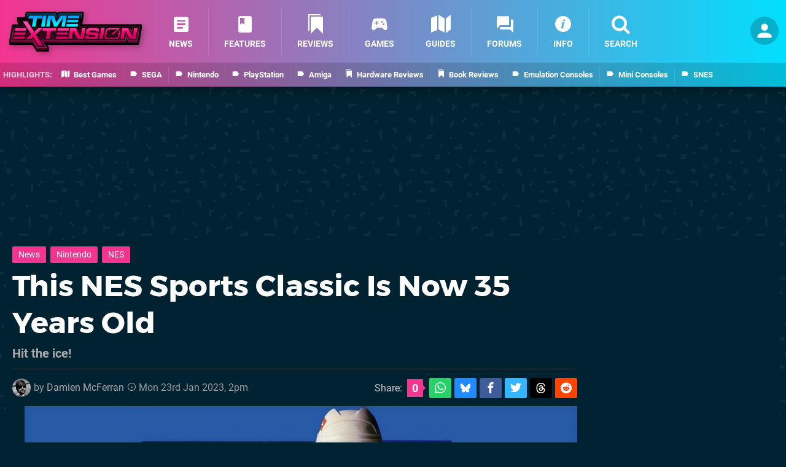

--- FILE ---
content_type: text/html; charset=UTF-8
request_url: https://www.timeextension.com/news/2023/01/this-nes-sports-classic-is-now-35-years-old
body_size: 32402
content:
<!DOCTYPE html>
<html lang="en-GB" class="dark">
<head>
	<base href="https://www.timeextension.com">
	<meta name="generator" content="ccms/1.0.0 (dgpCMS: https://hookshot.media)">
	<meta http-equiv="Content-Type" content="text/html; charset=UTF-8">
	<title>This NES Sports Classic Is Now 35 Years Old | Time Extension</title>
	<meta name="msvalidate.01" content="D7560F5739AF48D918517B5AFC24A564" />
	<meta name="author" content="Time Extension" />
	<meta name="apple-mobile-web-app-title" content="Time Extension" />
	<meta name="viewport" content="width=device-width, initial-scale=1, shrink-to-fit=no" id="viewport" data-original="width=device-width, initial-scale=1, shrink-to-fit=no" />
	<meta property="fb:app_id" content="135109439853732" />
	<meta property="og:title" content="This NES Sports Classic Is Now 35 Years Old" />
	<meta property="og:description" content="Hit the ice!" />
	<meta property="og:image" content="https://images.timeextension.com/53679137c6817/large.jpg" data-page-subject="true" />
	<meta property="og:url" content="https://www.timeextension.com/news/2023/01/this-nes-sports-classic-is-now-35-years-old" />
	<meta property="og:site_name" content="Time Extension" />
	<meta property="og:type" content="article" />
	<meta property="article:published_time" content="2023-01-23T14:00:00+00:00" />
	<meta name="twitter:card" content="summary_large_image" />
	<meta name="twitter:site" content="@timeextension64" />
	<meta name="twitter:title" content="This NES Sports Classic Is Now 35 Years Old" />
	<meta name="twitter:description" content="Hit the ice!" />
	<meta name="twitter:image:src" content="https://images.timeextension.com/53679137c6817/large.jpg" />
	<meta name="robots" content="max-image-preview:large" />
	<meta name="description" content="Hit the ice! - You could argue that there are few sports games from the '80s which still hold up today; the relentless march of technology has resulted in a ..." />
	<meta name="keywords" content="Time Extension, Nintendo, NES" />
	<link href="https://static.timeextension.com/themes/te/css/master,page,article,comments.css?accent=%23F43590&amp;v=1769078518" type="text/css" rel="stylesheet" />
	<style type="text/css">@font-face { font-family: 'Montserrat'; font-style: normal; font-weight: 400; src: local('Montserrat Regular'), local('Montserrat-Regular'), url(https://fonts.gstatic.com/s/montserrat/v10/zhcz-_WihjSQC0oHJ9TCYPk_vArhqVIZ0nv9q090hN8.woff2) format('woff2'); font-display: fallback; unicode-range: U+0000-00FF, U+0131, U+0152-0153, U+02C6, U+02DA, U+02DC, U+2000-206F, U+2074, U+20AC, U+2212, U+2215;} @font-face { font-family: 'Montserrat'; font-style: normal; font-weight: 700; src: local('Montserrat Bold'), local('Montserrat-Bold'), url(https://fonts.gstatic.com/s/montserrat/v10/IQHow_FEYlDC4Gzy_m8fcoWiMMZ7xLd792ULpGE4W_Y.woff2) format('woff2'); font-display: fallback; unicode-range: U+0000-00FF, U+0131, U+0152-0153, U+02C6, U+02DA, U+02DC, U+2000-206F, U+2074, U+20AC, U+2212, U+2215;}@font-face { font-family: 'Roboto'; font-style: normal; font-weight: 400; src: local('Roboto-Regular'), url(https://fonts.gstatic.com/s/roboto/v18/CWB0XYA8bzo0kSThX0UTuA.woff2) format('woff2'); font-display: fallback; unicode-range: U+0000-00FF, U+0131, U+0152-0153, U+02BB-02BC, U+02C6, U+02DA, U+02DC, U+2000-206F, U+2074, U+20AC, U+2122, U+2212, U+2215;} @font-face { font-family: 'Roboto'; font-style: normal; font-weight: 700; src: local('Roboto Bold'), local('Roboto-Bold'), url(https://fonts.gstatic.com/s/roboto/v18/d-6IYplOFocCacKzxwXSOFtXRa8TVwTICgirnJhmVJw.woff2) format('woff2'); font-display: fallback; unicode-range: U+0000-00FF, U+0131, U+0152-0153, U+02BB-02BC, U+02C6, U+02DA, U+02DC, U+2000-206F, U+2074, U+20AC, U+2122, U+2212, U+2215;} @font-face { font-family: 'Roboto'; font-style: italic; font-weight: 400; src: local('Roboto Italic'), local('Roboto-Italic'), url(https://fonts.gstatic.com/s/roboto/v18/vPcynSL0qHq_6dX7lKVByfesZW2xOQ-xsNqO47m55DA.woff2) format('woff2'); font-display: fallback; unicode-range: U+0000-00FF, U+0131, U+0152-0153, U+02BB-02BC, U+02C6, U+02DA, U+02DC, U+2000-206F, U+2074, U+20AC, U+2122, U+2212, U+2215;}@font-face { font-family: 'nlifecms'; font-style: normal; font-weight: normal; src: url('https://static.timeextension.com/themes/v12/css/fonts/nlifecms.woff2?ktz477') format('woff2'), url('https://static.timeextension.com/themes/v12/css/fonts/nlifecms.ttf?ktz477') format('truetype'), url('https://static.timeextension.com/themes/v12/css/fonts/nlifecms.woff?ktz477') format('woff'), url('https://static.timeextension.com/themes/v12/css/fonts/nlifecms.svg?ktz477#nlifecms') format('svg'); font-display: block;}</style>
	<link rel="preload" href="https://cdn.ziffstatic.com/jst/zdconsent.js" as="script" />
	<link rel="preload" href="https://cdn.static.zdbb.net/js/z0WVjCBSEeGLoxIxOQVEwQ.min.js" as="script" />
	<link rel="preload" href="https://fonts.gstatic.com/s/montserrat/v10/zhcz-_WihjSQC0oHJ9TCYPk_vArhqVIZ0nv9q090hN8.woff2" type="font/woff2" as="font" crossorigin="anonymous" fetchpriority="high" />
	<link rel="preload" href="https://fonts.gstatic.com/s/montserrat/v10/IQHow_FEYlDC4Gzy_m8fcoWiMMZ7xLd792ULpGE4W_Y.woff2" type="font/woff2" as="font" crossorigin="anonymous" fetchpriority="high" />
	<link rel="preload" href="https://fonts.gstatic.com/s/roboto/v18/CWB0XYA8bzo0kSThX0UTuA.woff2" type="font/woff2" as="font" crossorigin="anonymous" fetchpriority="high" />
	<link rel="preload" href="https://fonts.gstatic.com/s/roboto/v18/d-6IYplOFocCacKzxwXSOFtXRa8TVwTICgirnJhmVJw.woff2" type="font/woff2" as="font" crossorigin="anonymous" fetchpriority="high" />
	<link rel="preload" href="https://static.timeextension.com/themes/v12/css/fonts/nlifecms.woff2?ktz477" type="font/woff2" as="font" crossorigin="anonymous" fetchpriority="high" />
	<link rel="shortcut icon" href="https://static.timeextension.com/favicon.ico" type="image/x-icon" />
	<link rel="apple-touch-icon" href="https://images.timeextension.com/site/icon/180x180.png" type="image/png" sizes="180x180" />
	<link rel="icon" href="https://images.timeextension.com/site/favicon/32x32.png" type="image/png" sizes="32x32" />
	<link rel="icon" href="https://images.timeextension.com/site/favicon/16x16.png" type="image/png" sizes="16x16" />
	<link rel="search" title="Time Extension Search" href="https://www.timeextension.com/opensearch.xml" type="application/opensearchdescription+xml" />
	<link rel="alternate" title="Comments on this" href="https://www.timeextension.com/feeds/comments/news/2023/01/this-nes-sports-classic-is-now-35-years-old" type="application/rss+xml" />
	<link rel="preload" href="https://images.timeextension.com/53679137c6817/ice-hockey-nes.900x.jpg" as="image" fetchpriority="high" />
	<link rel="preload" href="https://static.timeextension.com/javascript/jquery.js?v=1768816365" as="script" />
	<link rel="canonical" href="https://www.timeextension.com/news/2023/01/this-nes-sports-classic-is-now-35-years-old" />
	<link rel="preload" href="https://assets.gnwcdn.com/prebid9.53.3.js" as="script" />
	<link rel="preload" href="https://c.amazon-adsystem.com/aax2/apstag.js" as="script" />
	<script type="text/javascript">document.documentElement.style.setProperty('--vh', (window.innerHeight) + 'px');</script>
	<script type="text/javascript">var dgpLoaded = false; var dgpTools = false; var dgpConsentType = "zdconsent"; window.zdconsent = window.zdconsent || {'run': [], 'cmd':[], 'useractioncomplete': [], 'analytics':[], 'functional':[], 'social':[] }; window.consentAllowed = window.consentAllowed || []; window.consentAllowed.push('required'); window.zdconsent.cmd.push(function() { window.consentAllowed.push('targeting', 'social'); }); window.zdconsent.analytics.push(function() { window.consentAllowed.push('performance'); }); window.zdconsent.functional.push(function() { window.consentAllowed.push('functional'); }); var gdpr = false; var permutiveEnabled = false; var permutiveConsent = false; var dfp_xlb = false; var dgpDebug = false; var dgpLoc = "US"; var dgpScroll = false; document.documentElement.classList.add('region-us'); </script>
	<script type="text/javascript" src="https://cdn.ziffstatic.com/jst/zdconsent.js" async id="zdconsent"></script>
	<script type="text/javascript" src="https://cdn.static.zdbb.net/js/z0WVjCBSEeGLoxIxOQVEwQ.min.js" async id="zdcore"></script>
	<script type="text/javascript" src="https://cdn.confiant-integrations.net/IEGCh-y5lCwncxR84Svxub1PngQ/gpt_and_prebid/config.js" async></script>
	<script type="text/javascript" src="https://static.timeextension.com/javascript/jquery.js?v=1768816365" defer></script>
	<script type="text/javascript" src="https://static.timeextension.com/javascript/popunder2.js?v=1734086588" async id="popunder2" data-uuid="888f524f3e38a"></script>
	<script type="text/javascript" src="https://plausible.44bytes.net/js/script.outbound-links.pageview-props.tagged-events.js" defer data-domain="timeextension.com" event-visitor="guest" event-author="Damien McFerran" event-freshness="stale" event-kind="news" event-view="articles/view" event-game="ice-hockey" event-system="nes" event-primis="yes"></script>
	<script type="text/javascript">if (document.cookie.match(/ui-theme=light/)) { document.documentElement.classList.remove('dark'); } if (document.cookie.match(/ui-scanlines=on/)) { document.documentElement.classList.add('scanlines'); }
function checkViewport () { if (document.cookie.match(/device=desktop/) || (navigator.userAgent.match(/iPad/i) && screen.width >= 900 && screen.width > screen.height) || (navigator.userAgent.match(/Safari/i) && !navigator.userAgent.match(/iPhone/i) && navigator.userAgent.match(/Version\/(13|14|15)/i)) || (navigator.userAgent.match(/Android/i) && screen.width >= 800 && screen.width > screen.height && !navigator.userAgent.match(/Mobile/i)) || (screen.width > window.innerWidth && screen.width > 900 && screen.width > screen.height && !navigator.userAgent.match(/Android|iPhone/i))) { document.getElementById("viewport").setAttribute("content","width=1275"); } else { document.getElementById("viewport").setAttribute("content",document.getElementById("viewport").getAttribute("data-original")); }}; checkViewport(); window.addEventListener('resize', checkViewport);
window.addEventListener('DOMContentLoaded', function() { var dScript = document.createElement("script"); dScript.type = "text/javascript"; dScript.setAttribute("async", "async"); dScript.setAttribute("src", "https://static.timeextension.com/javascript/dgp/jquery.dgp.js?v=1769078518"); dScript.setAttribute("data-dgp-modules", "https://static.timeextension.com/javascript/dgp/"); document.head.appendChild(dScript);  });
var themeList = {"mindseye":{"base":"dark","v":1751617948},"doom-the-dark-ages":{"base":"dark","v":1751619482},"streamer-showdown":{"base":"dark","v":1764256175},"fallout-s2":{"base":"dark","v":1766061262}}; window.hookshotThemes=window.hookshotThemes||{'activate':function(slug){if(theme=themeList[slug]){document.documentElement.setAttribute('data-theme',slug);let head=document.getElementsByTagName('HEAD')[0];let link=document.createElement('link');link.rel='stylesheet';link.type='text/css';link.href='/promo/themes/'+slug+'.css?v='+theme.v;head.appendChild(link);document.documentElement.classList.add(theme.base=='dark'?'dark':'light');document.documentElement.classList.remove(theme.base=='dark'?'light':'dark');}else{console.log(slug,'unknown theme');}}};
window.addEventListener('DGPAdsReady', function () { if ((typeof window.consentDone != 'undefined') && (typeof GNAdScript != 'undefined') && !window.AdScript) { const ignScript = document.createElement('script'); ignScript.src = "https://pg.ignimgs.com/pogoadkit.js"; ignScript.async = true; document.getElementsByTagName('head')[0].appendChild(ignScript); adConfig.gdprApplies = window.zdconsent.gdprApplies; window.AdScript = new GNAdScript.default((window.innerWidth >= 850 ? '.for-desktop' : '.for-mobile') + ' div[data-dfp-id]:not(.lazyload)', adConfig); window.AdScript.init();  } });
window.dataLayer = window.dataLayer || []; window.dataLayer.push({"content":{"articleAuthor":"Damien McFerran","articleTitle":"This NES Sports Classic Is Now 35 Years Old","articleTopic":"news,nes,retro,nintendo,nintendo-ead,multiplayer,nintendo-switch-online,time-extension","articleType":"news","hasComments":true,"id":143923,"onlineDate":"2023-01-23","pageNumber":1,"paywall":false,"product":"ice-hockey","relevantPlatforms":"nes","updatedDate":"2023-01-23"},"page":{"name":"article"},"site":{"name":"Time Extension","type":"hookshot:timeextension"},"visitor":{"userType":"anonymous"}});
window.__ZDU = {"localUid":false,"md5":"","sha1":"","sha256":""}; (function() {var e=new CustomEvent('zdu:upd'); window.dispatchEvent(e, {detail:window.__ZDU});})();
window.plausible = window.plausible || function() { (window.plausible.q = window.plausible.q || []).push(arguments) }
var dgpConfig = {"fancybox":true,"lazyload":false,"bookmarks":true,"tablesorter":false,"tokenize":false,"jqueryui":false,"search":{"indexes":"games,articles","tabs":true,"limit":24},"transaction":"articles/view","user":{"user":false,"title":"Guest"}};
var adConfig = {"customVariables":{"source":"article","version":"hd","tags":["news","nes","retro","nintendo","nintendo-ead","multiplayer","nintendo-switch-online","time-extension"],"games":["ice-hockey","nes-sports","nintendo-switch-online"],"platforms":["nes"],"genre":["sports"],"franchise":["nes-sports","nintendo-switch-online"],"hookshot_id":"article-143923"},"acceptable_ads_show":true,"lazyload_selector":"div[data-dfp-id].lazyload","lazyloadDefaultSpacer":1600,"lazyloadSpacerMobile":1600,"runUAM":true,"adRenderedCallback":function (name, event) { slotCallback(name, event); },"device":window.innerWidth >= 850 ? 'hd' : 'mobile',"countryCode":dgpLoc,"gdprApplies":gdpr,"debug":false,"childPublisher":22392450815,"gamId":"5691","pubUAM":"3158","runPrebid":true,"prebidLib":"https://assets.gnwcdn.com/prebid9.53.3.js","prebidConfig":{"rubicon":{"accountId":"11576","siteId":"570080","zoneId":"3603358"},"pubmatic":{"publisherId":"156082","adSlot":"6316828"},"openx":{"unit":"561376850","delDomain":"ziffdavis-d.openx.net"},"ix":{"siteId":"1145125"},"teads":{"default":{"pageId":227270,"placementId":243927},"MPU_1":{"pageId":221858,"placementId":238478},"MPU_MOB":{"pageId":221858,"placementId":238478},"Lazy_Load_HP_MPU":{"pageId":221858,"placementId":238478}},"sharethrough":{"pkey":"VCPt6cya7JFFy4Im01NMrkwf"},"amx":{"tagId":"pZWzsg4PR"},"onetag":{"pubId":"7e0c4ea788f779d"},"criteo":{"networkId":2714,"pubid":"5331_E4CMGJ"},"openweb":{"desktop":{"org":"sp_xEkoxAFD","placementId":"sp_xEkoxAFD_TimeExtension_com_Desktop_Display_Prebid"},"mobile":{"org":"sp_xEkoxAFD","placementId":"sp_xEkoxAFD_TimeExtension_com_MWeb_Display_Prebid"}},"ttd":{"supplySourceId":"ziffdavis","publisherId":"22392450815"},"ozone":{"publisherId":"OZONEZD00001","siteId":"3500001727","placementId":"3500019856"}},"liveIntentAdConfig":{"enabled":true,"LiveIntentScript":"https://b-code.liadm.com/b-02pw.min.js","LiveIntentPubID":93627},"liveRampAdConfig":{"enabled":true,"LiveRampPubID":"13796"},"igneUnit":"/5691,22392450815/timeextension/#DEVICE_web_display/#PAGETEMPLATE","prebidServerEnabled":true,"prebidServerPlacementId":"timeextension_display","stickyAd":"timeextension/mobile_web_display/article/sticky","stickyAdParent":"#mastfoot","ownedSite":false,"runAnonymised":false,"refreshAdsConfig":{"enabled":true,"maxRefreshes":10,"desktopRate":15000,"mobileRate":12000,"mobileStickyRate":15000,"teadsRate":30000,"refreshableAdvertIds":[0,220082044,78946204,72863404,2925170143,2984552083,74678524,74398204,5039755858,4887123045,14037733,14030293,282918133,74106124,22854133,539266933],"overrideRate":30000,"refreshDirect":true},"floorPrices":{"defaultFloorprice":0.05,"usFloorprice":0.4,"ukFloorprice":0.3,"aucaFloorprice":0.2,"euFloorprice":0.1},"insertInto":""};

window.zdconsent.analytics.push(function () { var gScript = document.createElement("script"); gScript.type = "text/javascript"; gScript.setAttribute("async", "true"); gScript.setAttribute("src", "https://www.googletagmanager.com/gtag/js?id=G-NNWZC06JR6"); document.head.appendChild(gScript); window.dataLayer = window.dataLayer || [];function gtag(){dataLayer.push(arguments);}gtag('js', new Date());gtag('config', 'G-NNWZC06JR6', {send_page_view: false});gtag('event', 'page_view', {"cms_view":"articles\/view","user_type":"guest","article_type":"news","game":"ice-hockey","system":"nes","freshness":"old","send_to":"G-NNWZC06JR6"}); });
window.zdconsent.run.push(function () { setTimeout(function () { dgpReadyWrapper(); }, 750); });
var dgpReadyWrapperDone = false; function dgpReadyWrapper () { if (dgpReadyWrapperDone) { return; } if (window.consentDone) { return; } if (typeof __tcfapi == 'function') { __tcfapi('addEventListener', 2, function (tcData, success) { if (success) { window.consentString = tcData.tcString; }});} else {  } window.consentDone = true; window.dispatchEvent(new Event("DGPAdsReady")); document.querySelectorAll('#footer .ot-sdk-show-settings').forEach((item) => { item.innerHTML = item.getAttribute('title'); });
window.consentAllowed.forEach(function(category){document.querySelectorAll('iframe[data-consent=\"'+category+'\"]').forEach(item=>{if(item.getAttribute('data-src')){const newItem=item.cloneNode(true);newItem.src=item.getAttribute('data-src');newItem.removeAttribute('data-src');newItem.removeAttribute('data-src-fallback');item.replaceWith(newItem);}
if(item.getAttribute('data-src-primis')&&window.innerWidth>1000){item.parentNode.querySelectorAll('.youtube-watch').forEach(item=>{item.remove();});item.parentNode.classList.remove('with-primis');}});});document.querySelectorAll('iframe[data-src-fallback]').forEach(item=>{if(item.getAttribute('data-src-fallback')){const newItem=item.cloneNode(true);newItem.src=item.getAttribute('data-src-fallback');newItem.removeAttribute('data-src');newItem.removeAttribute('data-src-fallback');item.replaceWith(newItem);}}); dgpReadyWrapperDone = true; }
window.zdconsent.useractioncomplete.push(function () { dgpReadyWrapper(); });</script>
	<script type="application/ld+json">[{"@context":"https://schema.org","@type":"NewsArticle","url":"https://www.timeextension.com/news/2023/01/this-nes-sports-classic-is-now-35-years-old","headline":"This NES Sports Classic Is Now 35 Years Old","about":[{"@context":"https://schema.org/","@type":"VideoGame","name":"Ice Hockey","gamePlatform":"NES","operatingSystem":"NES","applicationCategory":"Game","url":"https://www.timeextension.com/games/nes/ice_hockey","datePublished":"1988-03-32","genre":["Sports"],"publisher":{"@context":"https://schema.org/","@type":"Organization","name":"Nintendo","url":"https://www.timeextension.com/companies/nintendo","sameAs":"http://www.nintendo.com"},"creator":{"@context":"https://schema.org/","@type":"Organization","name":"Nintendo EAD","url":"https://www.timeextension.com/companies/nintendo_ead"}},{"@context":"https://schema.org/","@type":"Thing","name":"NES","alternateName":"NES"},{"@context":"https://schema.org/","@type":"Organization","name":"Nintendo","url":"https://www.timeextension.com/companies/nintendo","sameAs":"http://www.nintendo.com"}],"inLanguage":"en","image":{"@type":"ImageObject","url":"https://images.timeextension.com/53679137c6817/1280x720.jpg"},"articleSection":"News","datePublished":"2023-01-23T14:00:00+00:00","dateModified":"2023-01-23T14:00:00+00:00","keywords":["Retro Gaming","Ice Hockey","NES","News","Time Extension","Nintendo"],"author":{"@context":"https://schema.org/","@type":"Person","name":"Damien McFerran","description":"Damien has been writing professionally about tech and video games since 2007 and oversees all of Hookshot Media's sites from an editorial perspective. He's also the editor of Time Extension, the network's newest site, which \u2013 paradoxically \u2013 is all about gaming's past glories.","jobTitle":"Editorial Director","url":"https://www.timeextension.com/authors/Damo","sameAs":["https://www.linkedin.com/in/DamienMcFerran/","https://muckrack.com/damien-mcferran","https://bsky.app/profile/damienmcferran.bsky.social","https://www.instagram.com/damienmcferran/","https://www.threads.net/@damienmcferran","https://www.youtube.com/@DamienMcFerran"],"worksFor":{"@context":"https://schema.org/","@type":"NewsMediaOrganization","@id":"https://www.timeextension.com/","name":"Time Extension","url":"https://www.timeextension.com/"}},"publisher":{"@context":"https://schema.org/","@type":"NewsMediaOrganization","@id":"https://www.timeextension.com/","name":"Time Extension","description":"Time Extension brings you the latest news and features from the world of retro gaming. Giving retro and classic games more time to shine and so much more.","url":"https://www.timeextension.com/","logo":{"@type":"ImageObject","url":"https://images.timeextension.com/site/logo.svg"},"image":{"@type":"ImageObject","url":"https://images.timeextension.com/site/banner/large.jpg"},"knowsAbout":[{"@type":"Thing","name":"retro gaming"},{"@type":"Thing","name":"retro gaming news"},{"@type":"Thing","name":"classic games"},{"@type":"Thing","name":"sega"},{"@type":"Thing","name":"nintendo"},{"@type":"Thing","name":"pc"},{"@type":"Thing","name":"playstation"},{"@type":"Thing","name":"xbox"},{"@type":"Thing","name":"pc engine"},{"@type":"Thing","name":"amiga"},{"@type":"Thing","name":"arcade"},{"@type":"Thing","name":"video games"},{"@type":"Thing","name":"gaming"},{"@type":"Thing","name":"gaming news"},{"@type":"Thing","name":"game reviews"}],"sameAs":["https://x.com/timeextension64","https://www.facebook.com/timeextension64","https://instagram.com/timeextension/","https://www.youtube.com/@TimeExtension64","https://www.threads.net/@timeextension","https://bsky.app/profile/timeextension.com","https://www.wikidata.org/wiki/Q114497006"],"foundingDate":"July 28, 2022","founder":{"@context":"https://schema.org/","@type":"Person","name":"Damo","url":"https://www.timeextension.com/users/Damo"},"brand":{"@type":"Brand","name":"Time Extension"},"ownershipFundingInfo":"https://www.timeextension.com/ownership","publishingPrinciples":"https://www.timeextension.com/how-we-work","actionableFeedbackPolicy":"https://www.timeextension.com/feedback","correctionsPolicy":"https://www.timeextension.com/corrections","diversityPolicy":"https://www.timeextension.com/diversity","ethicsPolicy":"https://www.timeextension.com/ethics","missionCoveragePrioritiesPolicy":"https://www.timeextension.com/coverage","noBylinesPolicy":"https://www.timeextension.com/bylines","unnamedSourcesPolicy":"https://www.timeextension.com/sources","verificationFactCheckingPolicy":"https://www.timeextension.com/fact-checking","masthead":"https://www.timeextension.com/staff","contactPoint":[{"@type":"ContactPoint","contactType":"General","url":"https://www.timeextension.com/contact"},{"@type":"ContactPoint","contactType":"Advertising","email":"advertising@timeextension.com"}],"parentOrganization":{"@type":"Corporation","@id":"https://hookshot.media","name":"Hookshot Media","legalName":"Hookshot Media Ltd","url":"https://hookshot.media","sameAs":["https://find-and-update.company-information.service.gov.uk/company/07275764","https://www.linkedin.com/company/hookshot-media/"],"address":{"@type":"PostalAddress","streetAddress":"5 Oakwood Drive","addressLocality":"Loughborough","addressRegion":"Leicestershire","postalCode":"LE11 3QF","addressCountry":"GB"},"foundingDate":"June 7, 2010","founder":{"@context":"https://schema.org/","@type":"Person","name":"Anthony Dickens","url":"https://hookshot.media/about#anthony-dickens"},"vatID":"GB166718969"}}},{"@context":"http://schema.org","@type":"BreadcrumbList","itemListElement":[{"@type":"ListItem","position":1,"item":{"@id":"https://www.timeextension.com/news","name":"News"}},{"@type":"ListItem","position":2,"item":{"@id":"https://www.timeextension.com/news/2023/01/this-nes-sports-classic-is-now-35-years-old","name":"This NES Sports Classic Is Now 35 Years Old"}}]}]</script>
</head>
<body data-subject="news/2023/01/this-nes-sports-classic-is-now-35-years-old" data-article-id="143923" class="with-sidebar site-timeextension">
<div id="fb-root"></div>
<div id="template" class="template">
<div class="header-wrap">
<header id="header" class="header">
<div class="headerbar"><div class="bg"></div><div class="inset"><ul id="controlbar" class="ui-mobile-actions"><li class="ui-toggle-menu"><span title="Toggle Menu" class="icon icon-bars"></span></li><li class="ui-toggle-user ui-userinfo"><p class="avatar"><a rel="nofollow" href="login"><img src="https://static.timeextension.com/themes/te/images/user.svg" width="80" height="80" alt="Guest" /></a></p><p class="username optional">Guest</p><p class="subtitle optional"><a rel="nofollow" href="login">Login</a> | <a rel="nofollow" href="register">Sign Up</a></p></li></ul><p class="site-title"><a title="Time Extension" href="https://www.timeextension.com/"><svg width="216" height="65" xmlns="http://www.w3.org/2000/svg" viewBox="0 0 1433.5 429.8"><title>Time Extension</title><g id="te-logo-color"><defs><linearGradient id="a" x1="716.7" x2="716.7" y1="-604.7" y2="-128.8" gradientTransform="matrix(1 0 0 -1 0 -218.2)" gradientUnits="userSpaceOnUse"><stop offset="0" stop-color="#510029"/><stop offset="1"/></linearGradient><linearGradient id="b" x1="716.7" x2="716.7" y1="-543.7" y2="-92.4" gradientTransform="matrix(1 0 0 -1 0 -218.2)" gradientUnits="userSpaceOnUse"><stop offset="0" stop-color="#440b24"/><stop offset=".6"/><stop offset="1" stop-color="#17a6ff"/></linearGradient><linearGradient id="c" x1="716.7" x2="716.7" y1="-496.1" y2="-248.3" gradientTransform="matrix(1 0 0 -1 0 -218.2)" gradientUnits="userSpaceOnUse"><stop offset=".3" stop-color="#5d0f31"/><stop offset=".7" stop-color="#140008"/><stop offset=".8" stop-color="#19020c"/><stop offset=".9" stop-color="#072f47"/></linearGradient><linearGradient id="d" x1="716.8" x2="716.8" y1="-530.1" y2="-231.9" gradientTransform="matrix(1 0 0 -1 0 -218.2)" gradientUnits="userSpaceOnUse"><stop offset=".3" stop-color="#b41e60"/><stop offset=".7" stop-color="#080006"/><stop offset=".8" stop-color="#090e1b"/><stop offset=".9" stop-color="#106ea6"/></linearGradient><linearGradient id="e" x1="484" x2="484" y1="-373.6" y2="-262.6" gradientTransform="matrix(1 0 0 -1 0 -218.2)" gradientUnits="userSpaceOnUse"><stop offset="0" stop-color="#113e49"/><stop offset="1" stop-color="#013552"/></linearGradient><linearGradient id="f" x1="483.9" x2="483.9" y1="-303.6" y2="-340.1" gradientTransform="matrix(1 0 0 -1 0 -218.2)" gradientUnits="userSpaceOnUse"><stop offset="0" stop-color="#023a5a"/><stop offset="1" stop-color="#013552"/></linearGradient><linearGradient id="g" x1="483.9" x2="483.9" y1="-276.7" y2="-346.2" gradientTransform="matrix(1 0 0 -1 0 -218.2)" gradientUnits="userSpaceOnUse"><stop offset="0" stop-color="#00a3fe"/><stop offset="1" stop-color="#00ebfe"/></linearGradient><linearGradient id="h" x1="256.3" x2="256.3" y1="-582.1" y2="-398.7" gradientTransform="matrix(1 0 0 -1 0 -218.2)" gradientUnits="userSpaceOnUse"><stop offset="0" stop-color="#c20057"/><stop offset=".6" stop-color="#fe0070"/><stop offset="1" stop-color="#f54aa8"/></linearGradient><linearGradient id="i" x1="716.6" x2="716.6" y1="-513.4" y2="-402.9" gradientTransform="matrix(1 0 0 -1 0 -218.2)" gradientUnits="userSpaceOnUse"><stop offset="0" stop-color="#c20057"/><stop offset=".7" stop-color="#fe0070"/><stop offset="1" stop-color="#f73a9c"/></linearGradient><linearGradient id="j" x1="300.6" x2="272.6" y1="-606.4" y2="-567" gradientTransform="matrix(1 0 0 -1 0 -218.2)" gradientUnits="userSpaceOnUse"><stop offset="0" stop-color="#a20052"/><stop offset="1" stop-color="#8c0048"/></linearGradient><linearGradient id="k" x1="355.5" x2="398.3" y1="-547.6" y2="-547.6" gradientTransform="matrix(1 0 0 -1 0 -218.2)" gradientUnits="userSpaceOnUse"><stop offset=".3" stop-color="#260013"/><stop offset="1" stop-color="#470024"/></linearGradient><linearGradient id="l" x1="1270.2" x2="1246.2" y1="-491.3" y2="-582.1" gradientTransform="matrix(1 0 0 -1 0 -218.2)" gradientUnits="userSpaceOnUse"><stop offset="0"/><stop offset="1" stop-opacity="0"/></linearGradient><linearGradient id="m" x1="154.2" x2="111.6" y1="-352.4" y2="-330.4" gradientTransform="matrix(1 0 0 -1 0 -218.2)" gradientUnits="userSpaceOnUse"><stop offset=".3" stop-color="#260013"/><stop offset="1" stop-color="#470024"/></linearGradient></defs><path d="m1314.4 135.8-.9 5.1-2.7-5.1h-522l16.4-94.2.3-1.6V0H532.9l-5.6 8.8-4.9 7.8-.8-2.7L517.7 0H179l-2.8 15.7-7.8 44.2H83.2V104l3.1 4.7 18 27.4H32l-2.8 15.8L.3 316.6l-.3 1.7v40h247.9l1.5-1.4 42 64.3 5.6 8.6h132.1v-44l-3-4.7-15.1-23.2h862.7l1-6 3.1 6h123.6l2.8-15.7 29-164.8.3-1.6v-40h-119.1Z"/><path fill="url(#a)" d="M1403.3 167.6v6.5h-72.8l-7.5 45-23.7-45H762.9l23.6-135.7V19l-7.7 19.4H543.4l-27.7 43.7-12.4-43.7H194.9l-10.5 59.9h-65.5l-16.7-19.4v19.4l50.1 76.2H48L22.4 319.9H19v19.4h221.4l12.6-11.8 54.3 83.3h102.8v-19.4h-12.5l-34.1-52.5h894.1l7.6-45.5 24.1 45.5h96.1l29.1-164.8v-19.3l-11.2 12.8Z"/><path fill="url(#b)" d="m1330.5 154.8-7.5 44.9-23.7-44.9H762.9L786.5 19H543.4l-27.7 43.7L503.3 19H194.9l-10.5 59.9h-82.2l50.1 76.2H48L19 319.9h221.4l12.6-11.7 54.3 83.2h102.8l-46.6-71.9h894.1c0 .1 7.6-45.5 7.6-45.5l24.1 45.6h96.1l29.1-164.8h-84Z"/><path fill="url(#c)" d="m1335.6 160.8-6.7 39.9-2.9 17.6-8.3-15.8-22-41.7H755.8l1.2-7L779.3 25H546.7l-25.9 40.9-7.2 11.3-3.6-12.9L498.8 25H200l-9.7 54.9-.9 5h-76.1l44 66.9 6.1 9.3H53L26.1 313.9H238l10.8-10.1 5.2-4.9 3.9 6 52.5 80.5H399l-40.6-62.7-6-9.3h900c0 .1 6.8-40.4 6.8-40.4l2.9-17.5 8.3 15.7 22.4 42.3h87.5l26.9-152.8h-71.6v.1Zm39.8 146.8h-78.8l-20.7-39.1-16.6-31.4-5.8 35-6 35.5H363.6c0-.1-22-.1-22-.1l12 18.5 34.6 53.4h-74.3l-50.7-77.8-7.8-12-10.4 9.8-9.1 8.5H33.3L58 167.1h116.5l-12.2-18.6-37.9-57.7h70l1.8-9.9 8.8-50h289.2l9.9 34.9 7.3 25.9L525.8 69 550 31h222.2l-21.1 121.7-2.4 14.1h543.5l20.3 38.5 16.6 31.6 5.9-35.2 5.8-34.9h59.6l-25 140.8Z"/><path fill="url(#d)" d="m1330.5 154.8-7.5 44.9-23.6-44.9H762.9L786.5 19H543.4l-27.7 43.7L503.3 19H195l-10.6 59.9h-82.2l50.1 76.2H48L19 319.9h221.4l12.6-11.8 54.3 83.3h102.9l-46.6-72h894c0 .1 7.6-45.4 7.6-45.4l24.1 45.5h96.2l29.1-164.8h-84.1q0 .1 0 0Zm50 158.8h-87.6l-22.4-42.3-8.3-15.7-2.9 17.5-6.8 40.5h-889c0-.1-11-.1-11-.1l6 9.3 40.6 62.7h-88.6L258 304.9l-3.9-6-5.2 4.9-10.9 10.1H26.1L53 161.1h110.4l-6.1-9.3-44-66.9h76.1l.9-5L200 25h298.8l11.1 39.3 3.7 12.9 7.2-11.3L546.7 25h232.7L757 153.8l-1.2 7h540l22 41.7 8.3 15.8 2.9-17.6 6.7-39.9h71.8l-27 152.8Z"/><path fill="url(#e)" d="M556.1 42.2 507.4 119l-21.6-76.8h-65.4l-20.9 118.4H435L449.8 72h6.3l29 88.6H515L575.3 72h5.9l-16.5 88.6h35.5l20.9-118.4h-65Zm-190.1 0-20.9 118.3H383l20.8-118.3H366Zm-8.3 0H214.4l-5.3 30.2h52.7l-15.5 88.2h37.9l15.5-88.2h52.6l5.4-30.2Zm259.1 118.4h121.8l5-28.4H621.4l-4.6 28.4Zm20.9-118.4L632.4 70h121.5l4.9-27.8H637.7Zm-12.9 70.9h116.6l4.6-26H629.4l-4.6 26Z"/><path fill="url(#f)" d="m618.5 131.6-4.6 28.4-.6 3.5h127.8l.4-2.5 5-28.4.6-3.5H618.9l-.4 2.5Zm125.1.5-5 28.4H616.8l4.6-28.4h122.2ZM626.4 86.6l-4.6 26-.6 3.5h122.7l.4-2.5 4.6-26 .6-3.5H626.8l-.4 2.5Zm119.6.5-4.6 26H624.8l4.6-26H746ZM635.2 39.2l-.5 2.4-5.3 27.8-.7 3.6h127.6l.4-2.5 4.9-27.8.6-3.5h-127Zm118.7 30.9H632.4l5.3-27.8h121.1l-4.9 27.8ZM407.4 39.2h-44l-.4 2.5L342.1 160l-.6 3.5h44l.4-2.5 20.8-118.3.7-3.5ZM383 160.6h-37.9L366 42.2h37.9L383 160.6ZM624.7 39.2h-70.2l-.9 1.4-45.1 71.1-19.8-70.3-.6-2.2H418l-.4 2.5-21 118.3-.6 3.5h41.6l.4-2.5 14.4-86h1.6l28.3 86.5.7 2.1h33.7l.9-1.3L576.9 75h.7l-15.8 85-.7 3.6h41.7l.4-2.5 20.9-118.3.6-3.6Zm-24.4 121.4h-35.5L581.2 72h-5.9L515 160.6h-29.9l-29-88.6h-6.3L435 160.6h-35.5l20.9-118.4h65.4l21.6 76.8 48.7-76.8h65l-20.8 118.4Zm-245-87.7 5.3-30.2.6-3.5H211.9l-.4 2.5-5.3 30.2-.6 3.5h52.7l-15 84.6-.6 3.5h44l.4-2.5 15.1-85.6h52.6l.5-2.5Zm-55.6-.5-15.5 88.2h-37.9l15.5-88.2h-52.7l5.3-30.2h143.2l-5.3 30.2h-52.6Z"/><path fill="url(#g)" d="M556.1 42.2 507.4 119l-21.6-76.8h-65.4l-20.9 118.4H435L449.8 72h6.3l29 88.6H515L575.3 72h5.9l-16.5 88.6h35.5l20.9-118.4h-65Zm-190.1 0-20.9 118.3H383l20.8-118.3H366Zm-8.3 0H214.4l-5.3 30.2h52.7l-15.5 88.2h37.9l15.5-88.2h52.6l5.4-30.2Zm280 0L632.4 70h121.4l4.9-27.8h-121Zm-20.9 118.4h121.8l5-28.4H621.4l-4.6 28.4Zm8-47.5h116.6l4.6-26H629.4l-4.6 26Z"/><path d="m1206.3 203.4-15.4 14.4c-.5 5.3-1.4 12.4-3.1 21.8l-8.5 1.4-9.6 1.6 9 1.9 7.9 1.7c-3.3 17.1-6 25.4-7.9 29.5-1.9 4.3-5.7 9.4-17 10.9h-.7c0 .1-8.3-7.3-8.3-7.3l-4.6-4.1 1.9 4.2 3.6 7.9c-9.6.7-23.4 1-41.4 1v-8.1l.2-5.5-2.4 5.5-3.6 8.1c-20.8-.1-33.1-.6-40.3-1.2l8.9-7.6 4.9-4.2-8.8 4-14.4 6.5c-4.8-1.3-5-3.4-5.2-5.5-.3-3.5-.3-12.9 3.6-35.5l8.4-1.2 8.5-1.2-7.9-2-7.9-1.9c3.2-16.8 6-25 7.8-29.1s5.4-9.1 16-10.8l8.7 7.2 7.6 6.4-3.6-6.6-4.3-7.8c9.7-.7 23.9-1.1 42.7-1.1v8.1l-.2 8.4 2.9-8.4 2.8-8.1c26 .1 38.7.9 44.8 1.6l-53.7 32.2c-.7-.1-1.3-.2-2-.2-6.4 0-11.6 5.2-11.6 11.6s5.2 11.6 11.6 11.6 10.3-3.9 11.4-9.2l75.8-65-14.8 8.9c-3.5-2.4-8-4-13.6-4.8-9.4-1.3-26.8-1.9-52.4-1.9s-43.2.6-53 1.9c-14.1 1.8-23.8 8.4-28.9 19.7-3.5 7.7-6.8 20.5-10 38.6-3.3 19-4.6 32.3-3.8 40 1.1 11.3 8.4 17.8 21.9 19.7 9.3 1.3 26.9 1.9 52.7 1.9s42.9-.6 52.7-1.9c14.1-1.8 23.8-8.4 28.9-19.7 3.5-7.7 6.9-20.9 10.1-39.4 3.1-18.1 4.3-31.1 3.6-38.9Zm149-19.9-14.7 88.2h-3.7l-46.4-88.2h-63.2l-20.9 118.3h36.6l14.8-88.2h3.9l46.7 88.2h62.6l20.9-118.3h-36.6Zm-985.9 0-5.3 30.2h52.7l-15.5 88.2h37.9l15.5-88.1h52.6l5.3-30.2H369.4q0-.1 0 0Zm-1.6 0h-50l-38.5 34.9 7.6 23.6-87.4-134.3h-49.3L243.9 250l-57.3 51.8h49.9l21.5-19.5-7.3-22.3 74.1 113.7h47.5l-79.4-122.5 74.9-67.7Zm424.2 0-14.7 88.2h-3.7l-46.5-88.2h-63.2L643 301.8h36.7l14.8-88.2h3.9l46.7 88.2h62.7l20.9-118.3H792Zm-719.7.4-5.4 27.8h117.2l4.9-27.8H72.3ZM510 301.8h121.8l5-28.4H514.6l-4.6 28.4Zm8-47.4h116.6l4.6-26H522.6l-4.6 26Zm435.2-71.2c-6.9-1-19-1.5-36.4-1.5s-41 .6-49.3 1.8c-8.2 1.2-14.7 3.9-19.3 8.2-6 5.5-10.2 14.9-12.6 28.3-2.1 11.9-1.4 20.4 2.2 25.5 2.1 3.1 5.3 5.3 9.7 6.6s10.9 2.2 19.5 2.5c4.4.1 13.9.5 28.6 1.2 14.3.7 23.6 1 28.1 1 5.8.1 9.5.8 11.1 2 1.7 1.2 2.2 3.5 1.6 7.1-.9 4.9-2.7 7.8-5.6 8.9-2.4.8-5 1.3-7.5 1.3-3.1.2-12.3.3-27.5.3-14.5-.1-23.2-.3-25.9-.5-2.3-.1-4.5-.7-6.4-2-2.1-1.7-2.6-5.4-1.6-11.3h-35l-1 5.5c-1.5 8.5-1.8 14.8-.8 19s3.7 7.9 7.5 10.1c3.9 2.4 10 4 18.3 4.9s21.4 1.4 39.2 1.4 35.9-.3 43.8-1c7.4-.7 13.3-2 17.7-4s8.2-5.1 11-8.9c4-5.4 6.9-13.7 8.9-24.9 1.5-8.5 1.8-15 .8-19.5-.9-4.4-3.5-8.3-7.3-10.7-3.4-2.2-8.3-3.7-14.6-4.5s-19-1.4-38-2c-22.6-.7-35.2-1.4-37.8-2.2-3.2-.9-4.4-3.5-3.7-7.6.8-4.3 2.9-7 6.4-7.9s12.9-1.4 28.2-1.4 21 .1 24.9.4c3.9.3 6.5.9 7.9 1.8 1.1.7 1.8 1.8 2 3 .2 2.3 0 4.5-.4 6.8h35c.5-2.7.9-4.6 1.1-5.6 1.9-10.7 1.2-18.4-2-22.9-3.2-4.6-10.1-7.7-20.8-9.2ZM59.3 254.8H176l4.6-26H63.9l-4.6 26ZM652 183.5H530.9l-5.3 27.8h121.5l4.9-27.8Zm346.4 0-20.9 118.3h37.9l20.9-118.3h-37.9Zm-947 118.7h117.5l5-28.4H56l-4.6 28.4Z"/><path fill="url(#h)" d="M362.7 178h-49.9l-38.5 34.9 7.6 23.5-87.3-134.3h-49.4l93.7 142.4-57.3 51.8h49.9l21.5-19.5-7.3-22.3 74.2 113.7h47.5L288 245.7l74.7-67.7Z"/><path fill="url(#i)" d="M505 296.3h121.7l5-28.4H509.6l-4.6 28.4ZM364.3 178l-5.3 30.2h52.7l-15.5 88.2H434l15.5-88.2h52.6l5.3-30.2H364.3Zm-297.1.4-5.3 27.8H179l4.9-27.8H67.2Zm-12.9 70.9h116.6l4.6-26H58.8l-4.5 26ZM646.9 178H525.8l-5.3 27.8H642l4.9-27.8ZM46.3 296.7h117.4l5-28.4H50.9l-4.6 28.4Zm947-118.7-20.9 118.3h37.9l20.9-118.3h-37.9Zm207.9 19.9-15.4 14.4c-.5 5.3-1.4 12.4-3.1 21.8l-8.5 1.5-9.6 1.6 9 1.9 7.9 1.7c-3.3 17.1-6 25.4-7.9 29.5-2 4.3-5.7 9.4-17 10.9h-.7c0 .1-8.3-7.3-8.3-7.3l-4.6-4.1 1.9 4.2 3.6 7.9c-9.6.7-23.4 1-41.4 1v-8.1l.2-5.5-2.4 5.5-3.6 8.1c-20.8-.1-33.1-.6-40.4-1.2l8.9-7.6 4.9-4.2-8.8 4-14.4 6.5c-4.8-1.3-5-3.4-5.2-5.5-.4-3.5-.3-12.9 3.6-35.5l8.4-1.2 8.5-1.2-7.9-2-7.9-1.9c3.2-16.8 6-25 7.8-29.1s5.4-9.1 16-10.8l8.7 7.2 7.6 6.4-3.6-6.6-4.3-7.9c9.7-.7 23.9-1.1 42.7-1.1v8.1l-.2 8.4 2.9-8.4 2.8-8.1c26 .1 38.7.9 44.8 1.6l-53.7 32.2c-6.3-1.1-12.3 3.2-13.4 9.5s3.2 12.3 9.5 13.4c6.2 1 12-3 13.3-9.1l75.8-65-14.9 9c-3.5-2.4-8-4-13.6-4.8-9.4-1.3-26.8-1.9-52.4-1.9s-43.2.6-53 1.9c-14.2 1.9-23.8 8.4-28.9 19.6-3.5 7.7-6.8 20.5-10 38.6-3.3 19-4.6 32.3-3.9 40 1.1 11.3 8.4 17.8 21.9 19.7 9.4 1.3 26.9 1.9 52.7 1.9s42.9-.6 52.7-1.9c14.1-1.8 23.7-8.4 28.9-19.7 3.5-7.7 6.9-20.9 10.2-39.4 3.3-18.1 4.6-31.1 3.8-38.9Zm148.9-19.9-14.7 88.2h-3.7l-46.4-88.2h-63.2l-20.9 118.3h36.7l14.8-88.2h3.9l46.7 88.2h62.7l20.8-118.3h-36.7Zm-402-.3c-6.9-1-19-1.5-36.4-1.5s-41 .6-49.3 1.8c-8.2 1.2-14.7 3.9-19.3 8.2-6.1 5.5-10.3 14.9-12.6 28.3-2.1 11.9-1.4 20.4 2.2 25.5 2.1 3.1 5.3 5.3 9.7 6.6 4.4 1.4 10.9 2.2 19.6 2.5 4.4.1 14 .5 28.6 1.2 14.3.7 23.6 1 28.1 1 5.8.1 9.5.8 11.1 1.9s2.2 3.5 1.6 7.1c-.8 4.9-2.7 7.8-5.6 8.9-2.4.8-5 1.3-7.5 1.4-3.1.1-12.3.2-27.5.3-14.5-.1-23.2-.3-25.9-.5-2.3-.1-4.5-.7-6.4-2-2.1-1.7-2.6-5.4-1.6-11.3H822l-1 5.5c-1.5 8.5-1.8 14.8-.8 19s3.7 7.9 7.5 10.1c3.9 2.4 10 4 18.3 4.9s21.4 1.4 39.2 1.4 35.9-.3 43.8-1c7.4-.7 13.3-2 17.6-4 4.4-2 8.2-5 11-8.9 4-5.4 7-13.7 8.9-24.9 1.5-8.5 1.7-15 .8-19.6-.9-4.4-3.5-8.3-7.3-10.7-3.4-2.2-8.3-3.7-14.6-4.5s-19-1.5-38-2c-22.6-.7-35.2-1.4-37.8-2.2-3.2-.9-4.4-3.5-3.7-7.6.8-4.3 2.9-7 6.4-7.9 3.5-1 12.9-1.4 28.2-1.4s21 .1 24.9.4c3.9.3 6.5.9 7.9 1.8 1.1.7 1.8 1.8 2 3 .2 2.3 0 4.5-.4 6.8h34.9c.5-2.7.9-4.6 1.1-5.6 1.9-10.7 1.2-18.4-2-22.9s-10.1-7.6-20.8-9.1Zm-161.2.3-14.7 88.2h-3.7L722.1 178h-63.2L638 296.3h36.7l14.8-88.2h3.9l46.7 88.2h62.7L823.6 178h-36.7Zm-274 70.9h116.7l4.6-26H517.5l-4.6 26Z"/><path fill="url(#j)" d="M253 308.2v19.3l54.3 83.3v-19.4L253 308.2Z"/><path fill="#35001b" d="M240.4 319.9v19.4l12.6-11.8v-19.3l-12.6 11.7Z"/><path fill="url(#k)" d="m363.5 319.5 12.9 19.8h29.9v-19.8h-42.8Z"/><path fill="url(#l)" d="M1257.6 319.6v19.3l7.6-45.5V274l-7.6 45.6Z"/><path fill="url(#m)" d="M102.2 78.9v19.4l37.4 56.8h12.7l-50.1-76.2Z"/></g><g id="te-logo-white"><path fill="none" d="m1330.4 152.7-7.5 44.9-23.6-44.9H762.9l23.6-135.8H543.4l-27.7 43.7-12.3-43.7H195l-10.6 59.9h-82.2l50.1 76.2H48L19.1 317.8h221.4l12.6-11.8 54.3 83.3h102.9l-46.6-72h894l7.6-45.4 24.1 45.5h96.2l29.1-164.8h-84.2ZM637.7 40.1h121.1l-4.9 27.8H632.4l5.3-27.8ZM629.3 85h116.6l-4.6 26H624.7l4.6-26Zm114.4 45-5 28.4H616.9l4.6-28.4h122.2ZM647 175.9l-4.9 27.8H520.6l5.3-27.8H647ZM485.7 40.1l21.7 76.8 48.7-76.8h65l-20.9 118.3h-35.5l16.5-88.6h-5.9L515 158.4h-29.9l-29-88.6h-6.3L435 158.4h-35.5l20.8-118.3h65.4Zm-81.9 0-20.9 118.3H345l20.9-118.3h37.9Zm-189.3 0h143.2l-5.3 30.2h-52.6l-15.5 88.2h-37.9l15.5-88.2h-52.7l5.3-30.2Zm-50.8 254.5H46.3l4.6-28.4h117.8l-5 28.4Zm7.1-47.4H54.2l4.6-26h116.6l-4.6 26Zm-109-43.1 5.3-27.8h116.8l-4.9 27.8H61.8Zm305.7 162H320l-74.2-113.7 7.3 22.3-21.5 19.5h-49.9l57.3-51.8L145.4 100h49.3L282 234.3l-7.6-23.5 38.4-34.9h49.9L288 243.6l79.5 122.5Zm82-160L434 294.3h-37.9l15.6-88.2H359l5.3-30.2h143.2l-5.3 30.2h-52.7Zm177.2 88.1H504.9l4.6-28.4h122.2l-5 28.4Zm2.8-47.4H512.9l4.6-26h116.6l-4.6 26ZM740 294.2 693.3 206h-3.9l-14.8 88.2h-36.7l20.9-118.3H722l46.4 88.2h3.7l14.7-88.2h36.7l-20.9 118.3H740Zm230.9-86.7c-.2 1-.5 2.8-1.1 5.5h-34.9c.5-3.3.6-5.5.4-6.8-.2-1.2-.9-2.2-2-2.9-1.4-.9-4-1.5-7.9-1.8s-12.2-.4-24.9-.4-24.7.5-28.2 1.4c-3.5 1-5.7 3.6-6.4 7.9-.7 4.2.5 6.7 3.7 7.6 2.6.8 15.3 1.5 37.8 2.2 19 .6 31.7 1.3 38 2 6.3.8 11.2 2.3 14.6 4.5 3.9 2.6 6.3 6.2 7.3 10.7s.7 11.1-.8 19.5c-2 11.2-4.9 19.4-8.9 24.9-3 4-6.6 7-11 8.9-4.4 2-10.2 3.3-17.6 4-7.9.7-22.5 1-43.8 1s-30.9-.5-39.2-1.4c-8.3-.9-14.4-2.6-18.3-4.9-4-2.5-6.5-5.9-7.5-10.1-1-4.2-.7-10.5.8-19l1-5.5h34.9c-1.1 5.8-.6 9.6 1.6 11.3 1.5 1.1 3.7 1.7 6.4 2 2.7.2 11.3.4 25.9.5 15.3 0 24.4-.2 27.5-.3s5.6-.6 7.5-1.3c2.9-1.1 4.7-4.1 5.6-8.9.6-3.5 0-5.9-1.6-7.1-1.7-1.2-5.4-1.8-11.1-2-4.5 0-13.8-.3-28.1-1-14.6-.7-24.1-1.1-28.6-1.2-8.6-.3-15.1-1.1-19.5-2.5s-7.6-3.6-9.7-6.6c-3.6-5.1-4.3-13.6-2.2-25.5 2.4-13.3 6.6-22.8 12.6-28.3 4.6-4.3 11.1-7 19.3-8.2 8.2-1.2 24.7-1.8 49.3-1.8s29.5.5 36.4 1.5c10.6 1.5 17.5 4.5 20.8 9.1 3.1 4.6 3.8 12.3 1.9 23Zm1.5 86.7 20.9-118.3h37.9l-20.9 118.3h-37.9Zm214.9-19.8c-5.1 11.3-14.7 17.8-28.9 19.7-9.8 1.3-27.4 1.9-52.7 1.9s-43.3-.6-52.7-1.9c-13.5-1.8-20.8-8.4-21.9-19.7-.8-7.7.5-21.1 3.9-40 3.2-18 6.5-30.9 10-38.6 5.1-11.3 14.7-17.8 28.9-19.7 9.8-1.3 27.4-1.9 53-1.9s43 .6 52.4 1.9c5.6.8 10.2 2.4 13.6 4.8l14.8-8.8-8.9 7.6-22.7 19.5-23.2 19.9-21 18c-1.1 5.3-5.8 9.2-11.4 9.2s-11.6-5.2-11.6-11.6 5.2-11.6 11.6-11.6 1.3 0 2 .2l41.7-25 12-7.2c-6.1-.7-18.8-1.5-44.8-1.6l-2.8 8.1-2.9 8.4v-8.4l.2-8.1c-18.7 0-33 .4-42.7 1.1l4.3 7.8 3.6 6.6-7.6-6.4-8.7-7.2c-10.5 1.7-14.1 6.6-16 10.8-1.8 4-4.6 12.3-7.8 29.1l7.9 1.9 7.9 1.9-8.5 1.2-8.5 1.2c-4 22.6-4 31.9-3.6 35.5.2 2 .4 4.1 5.2 5.5l14.4-6.5 8.8-4-4.9 4.2-8.9 7.6c7.2.6 19.5 1.1 40.4 1.2l3.6-8.1 2.4-5.5v5.5l-.2 8.1c17.9 0 31.8-.4 41.4-1l-3.6-7.9-1.9-4.3 4.6 4.1 8.3 7.4h.7c11.4-1.5 15.1-6.6 17-10.9 1.8-4 4.6-12.4 7.9-29.5l-7.9-1.7-9-1.9 9.6-1.7 8.5-1.5c1.7-9.4 2.6-16.5 3.1-21.8l15.4-14.4c.8 7.8-.5 20.8-3.7 39.2-3.2 18.5-6.6 31.6-10.1 39.4Zm178.6 19.8h-62.7l-46.7-88.2h-3.9l-14.8 88.2h-36.7l20.9-118.3h63.2l46.5 88.2h3.7l14.7-88.2h36.7l-20.9 118.3Z"/></g></svg></a></p>
<nav class="menubar"><!-- cache: html:timeextension.com/ssl/menu @ 1769081470 --><ul class="menu" id="menu">
<li class="has-submenu"><a href="https://www.timeextension.com/" class="main-menu-item" title="Home"><span class="icon icon-home"></span> <span class="label">Home</span></a><div class="submenu-wrap"><ul class="submenu" data-placeholder="Highlights"><li><a href="best-games"><span class="icon icon-map"></span> <span class="label">Best Games</span></a></li><li><a href="tags/sega"><span class="icon icon-label"></span> <span class="label">SEGA</span></a></li><li><a href="tags/nintendo"><span class="icon icon-label"></span> <span class="label">Nintendo</span></a></li><li><a href="tags/playstation"><span class="icon icon-label"></span> <span class="label">PlayStation</span></a></li><li><a href="tags/amiga"><span class="icon icon-label"></span> <span class="label">Amiga</span></a></li><li><a href="tags/hardware-reviews"><span class="icon icon-reviews"></span> <span class="label">Hardware Reviews</span></a></li><li><a href="tags/book-reviews"><span class="icon icon-reviews"></span> <span class="label">Book Reviews</span></a></li><li><a href="tags/emulation-consoles"><span class="icon icon-label"></span> <span class="label">Emulation Consoles</span></a></li><li><a href="tags/mini-consoles"><span class="icon icon-label"></span> <span class="label">Mini Consoles</span></a></li><li><a href="tags/snes"><span class="icon icon-label"></span> <span class="label">SNES</span></a></li></ul></div></li><li class="has-submenu"><a data-name="news" href="news" class="main-menu-item"><span class="icon icon-news"></span> <span class="label">News</span></a><div class="submenu-wrap"><ul class="submenu"><li><a href="news"><span class="icon icon-news"></span> <span class="label">Latest News</span></a></li><li><a href="tags/sega"><span class="icon icon-label"></span> <span class="label">SEGA</span></a></li><li><a href="tags/nintendo"><span class="icon icon-label"></span> <span class="label">Nintendo</span></a></li><li><a href="tags/playstation"><span class="icon icon-label"></span> <span class="label">PlayStation</span></a></li><li><a href="tags/emulation"><span class="icon icon-label"></span> <span class="label">Emulation</span></a></li><li><a href="tags/rom-hacks"><span class="icon icon-label"></span> <span class="label">Rom Hacks</span></a></li><li><a href="tags/game-preservation"><span class="icon icon-label"></span> <span class="label">Game Preservation</span></a></li><li><a href="tags/tetris"><span class="icon icon-label"></span> <span class="label">Tetris</span></a></li><li><a href="tags/arcade"><span class="icon icon-label"></span> <span class="label">Arcade</span></a></li><li><a href="tags/emulation-consoles"><span class="icon icon-label"></span> <span class="label">Emulation Consoles</span></a></li><li><a href="tags/mini-consoles"><span class="icon icon-label"></span> <span class="label">Mini Consoles</span></a></li><li><a href="tags/polymega"><span class="icon icon-label"></span> <span class="label">Polymega</span></a></li></ul></div></li><li class="has-submenu"><a data-name="features" href="features" class="main-menu-item"><span class="icon icon-features"></span> <span class="label">Features</span></a><div class="submenu-wrap"><ul class="submenu"><li><a href="features"><span class="icon icon-news"></span> <span class="label">Latest Features</span></a></li><li><a href="quizzes"><span class="icon icon-label"></span> <span class="label">Quizzes</span></a></li><li><a href="interviews"><span class="icon icon-label"></span> <span class="label">Interviews</span></a></li><li><a href="tags/magazines"><span class="icon icon-label"></span> <span class="label">Magazines</span></a></li><li><a href="tags/hands-on"><span class="icon icon-label"></span> <span class="label">Hands On</span></a></li><li><a href="tags/sega"><span class="icon icon-label"></span> <span class="label">SEGA</span></a></li><li><a href="tags/nintendo"><span class="icon icon-label"></span> <span class="label">Nintendo</span></a></li><li><a href="tags/exclusive"><span class="icon icon-label"></span> <span class="label">Exclusive</span></a></li><li><a href="tags/japan"><span class="icon icon-label"></span> <span class="label">Japan</span></a></li><li><a href="tags/uk"><span class="icon icon-label"></span> <span class="label">UK</span></a></li><li><a href="tags/development"><span class="icon icon-label"></span> <span class="label">Development</span></a></li><li><a href="tags/accessories"><span class="icon icon-label"></span> <span class="label">Accessories</span></a></li></ul></div></li><li class="has-submenu"><a data-name="reviews" href="reviews" class="main-menu-item"><span class="icon icon-reviews"></span> <span class="label">Reviews</span></a><div class="submenu-wrap"><ul class="submenu"><li><a href="reviews"><span class="icon icon-news"></span> <span class="label">Latest Reviews</span></a></li><li><a href="tags/mini-consoles"><span class="icon icon-label"></span> <span class="label">Mini Consoles</span></a></li><li><a href="tags/emulation-consoles"><span class="icon icon-label"></span> <span class="label">Emulation Consoles</span></a></li><li><a href="tags/clone-consoles"><span class="icon icon-label"></span> <span class="label">Clone Consoles</span></a></li><li><a href="tags/book-reviews"><span class="icon icon-label"></span> <span class="label">Book Reviews</span></a></li><li><a href="tags/accessories"><span class="icon icon-label"></span> <span class="label">Accessories</span></a></li><li><a href="tags/hardware-mods"><span class="icon icon-label"></span> <span class="label">Hardware Mods</span></a></li><li><a href="tags/mini-handhelds"><span class="icon icon-label"></span> <span class="label">Mini Handhelds</span></a></li><li><a href="tags/fpga"><span class="icon icon-label"></span> <span class="label">FPGA</span></a></li></ul></div></li><li class="has-submenu"><a data-name="games" href="games/browse" class="main-menu-item"><span class="icon icon-games"></span> <span class="label">Games</span></a><div class="submenu-wrap"><ul class="submenu"><li><a href="games/browse"><span class="icon icon-news"></span> <span class="label">Browse Games</span></a></li><li><a href="best-games"><span class="icon icon-map"></span> <span class="label">Best Games</span></a></li><li><a href="games/browse?sort=popular&system=snes"><span class="icon icon-label"></span> <span class="label">SNES</span></a></li><li><a href="games/browse?sort=popular&system=megadrive"><span class="icon icon-label"></span> <span class="label">Mega Drive</span></a></li><li><a href="games/browse?sort=popular&system=nes"><span class="icon icon-label"></span> <span class="label">NES</span></a></li><li><a href="games/browse?sort=popular&system=ps1"><span class="icon icon-label"></span> <span class="label">PS1</span></a></li><li><a href="games/browse?sort=popular&system=ps2"><span class="icon icon-label"></span> <span class="label">PS2</span></a></li><li><a href="games/browse?sort=popular&system=dreamcast"><span class="icon icon-label"></span> <span class="label">Dreamcast</span></a></li><li><a href="games/browse?sort=popular&system=n64"><span class="icon icon-label"></span> <span class="label">N64</span></a></li><li><a href="games/browse?sort=popular&system=c64"><span class="icon icon-label"></span> <span class="label">C64</span></a></li></ul></div></li><li><a data-name="guides" href="guides" class="main-menu-item"><span class="icon icon-map"></span> <span class="label">Guides</span></a></li><li class="has-submenu"><a data-name="forums" href="forums" class="main-menu-item"><span class="icon icon-forum"></span> <span class="label">Forums</span></a><div class="submenu-wrap"><ul class="submenu"><li><a href="forums/all"><span class="icon icon-forum"></span> <span class="label">All Topics</span></a></li><li><a href="forums/watched"><span class="icon icon-views"></span> <span class="label">Watched Topics</span></a></li><li><a href="forums/home_consoles"><span class="icon icon-label"></span> <span class="label">Home Consoles</span></a></li><li><a href="forums/handhelds"><span class="icon icon-label"></span> <span class="label">Handhelds</span></a></li><li><a href="forums/pc-home-computers"><span class="icon icon-label"></span> <span class="label">PC & Home Computers</span></a></li><li><a href="forums/te-help"><span class="icon icon-label"></span> <span class="label">Help & Troubleshooting</span></a></li><li><a href="forums/general-discussion"><span class="icon icon-label"></span> <span class="label">General Discussion</span></a></li><li><a href="forums/feedback-and-suggestions"><span class="icon icon-label"></span> <span class="label">Feedback and Suggestions</span></a></li></ul></div></li><li class="has-submenu"><a href="about" class="main-menu-item" title="Home"><span class="icon icon-info"></span> <span class="label">Info</span></a><div class="submenu-wrap"><ul class="submenu"><li><a href="about"><span class="icon icon-info"></span> <span class="label">About</span></a></li><li><a href="staff"><span class="icon icon-user"></span> <span class="label">Team</span></a></li><li><a href="contact"><span class="icon icon-notification"></span> <span class="label">Contact</span></a></li><li class="section">Follow Time Extension</li><li><a href="https://bsky.app/profile/timeextension.com"><span class="icon icon-bsky"></span> <span class="label">Bluesky</span></a></li><li><a href="https://twitter.com/timeextension64"><span class="icon icon-twitter"></span> <span class="label">Twitter</span></a></li><li><a href="https://instagram.com/timeextension"><span class="icon icon-instagram"></span> <span class="label">Instagram</span></a></li><li><a href="https://www.facebook.com/timeextension64"><span class="icon icon-facebook"></span> <span class="label">Facebook</span></a></li><li class="section">Policies</li><li><a href="rules"><span class="label">Community Rules</span></a></li><li><a href="terms"><span class="label">Terms &amp; Conditions</span></a></li><li><a href="privacy"><span class="label">Privacy Policy</span></a></li></ul></div></li><li class="for-desktop"><a href="search" class="ui-toggle-search main-menu-item"><span class="icon icon-search"></span> <span class="label">Search</span></a></li><li class="for-mobile ui-top"><a href="#top" class="ui-goto-top"><span class="icon icon-caret-up"></span> <span class="label">Top</span></a></li></ul>
<form action="search" method="get" id="quick-search">
<div class="controls"><span class="icon icon-search"></span><label>Keywords</label> <input type="text" id="query" placeholder="Search..." autocomplete="off" class="query textbox" name="q"> <input type="submit" class="button" name="submit" value="Go"></div>
</form>
</nav></div></div><nav id="userbar" class="userbar"><div class="buffer"><p class="avatar"><img src="https://static.timeextension.com/themes/te/images/avatar.svg" width="80" height="80" alt="Guest" /></p><p><a rel="nofollow" href="login" class="username ui-user-profile">Guest</a></p><p class="subtitle">User</p></div><ul class="menu"><li class="has-submenu"><a rel="nofollow" class="ui-user-notifications active main-menu-item" href="login" title="Number of unread notifications"><span class="icon icon-notification"></span> <span class="label">Notifications</span> <span class="counter accent-bg">0</span></a><div class="submenu-wrap"><ul class="ui-user-notifications-list submenu" data-placeholder="Notifications will appear here..."></ul></div></li><li class="has-submenu"><a rel="nofollow" class="ui-user-saved main-menu-item" href="login"><span class="icon icon-bookmark"></span> <span class="label">Bookmarks</span> <span class="ui-bookmark-count counter accent-bg">0</span></a><div class="submenu-wrap"><ul class="ui-bookmark-list submenu" data-placeholder="Bookmarks will appear here..."></ul></div></li><li class="has-submenu"><a rel="nofollow" class="ui-user-games main-menu-item" href="login"><span class="icon icon-games"></span> <span class="label">Games Collection</span></a><div class="submenu-wrap"><ul class="submenu submenu-links" data-placeholder="Login to create your games collection..."></ul></div></li><li><a rel="nofollow" href="login" title="Login"><span class="icon icon-user"></span> <span class="label">Login</span></a></li><li><a rel="nofollow" href="register" title="Sign Up"><span class="icon icon-clipboard"></span> <span class="label">Sign Up</span></a></li><li class="theme-settings"><span class="ui-toggle-theme" title="Toggle Theme"><span class="icon icon-artwork"></span> <span class="label">Theme: Dark</span></span><span class="ui-toggle-scanlines" title="Toggle Scanlines"><span class="icon icon-px-menu"></span> <span class="label">Scanlines: off</span></span></li></ul></nav><nav id="quick-search-results"><div class="search-results default-search-results"></div><div class="search-results user-search-results" id="search-results"></div>
<script>var defaultSearchResults = "[base64]";</script>
</nav>
</header><div class="flash"><div class="messages"></div></div></div><div id="page" class="page"><div class="inset" style="min-height:250px;"><div class="insert for-desktop"><div id="TE_LB_1_A69720AF502B78" style="min-width:1260px; min-height:250px;" data-dfp-id="timeextension/desktop_web_display/article" data-dfp-sizes="1260x250,1260x110,970x250,960x250,728x90,120x30" data-dfp-targeting="pos=0,gto=true,experiment=nl-article-masthead" data-ghost-zone="35" data-prebid-config="LB_1"></div>
</div></div><div class="content-wrapper inset"><div id="body"><div id="content" class="content">
<article class="article" id="article">
<header class="article-header"><section class="title"><aside class="tags-wrap"><ul class="tags"><li class=" first"><a class="accent-bg" href="news">News</a></li><li><a class="accent-bg" href="tags/nintendo">Nintendo</a></li><li class=" last"><a class="accent-bg" href="tags/nes">NES</a></li></ul>
</aside><h1 class="headline"><a href="news/2023/01/this-nes-sports-classic-is-now-35-years-old">This NES Sports Classic Is Now 35 Years Old</a></h1>
<p class="description">Hit the ice!</p>
</section><section class="byline"><ul class="article-author"><li class=" first"><img class="avatar lazy" src="https://images.timeextension.com/users/794/avatar.jpg?v=1597229651" width="30" height="30" loading="lazy" alt="Damo" /></li><li class="authors last">by <a class="author-name" href="authors/Damo">Damien McFerran</a> <span class="icon icon-time"></span> <time data-days="5" class="date age " datetime="2023-01-23T14:00:00+00:00">Mon 23rd Jan 2023</time></li></ul>
<ul class="share-this "><li class=" first">Share:</li><li class="value"><span class="accent-bg share-count">0</span><span class="icon icon-caret-right accent"></span></li><li><a class="ui-share-page whatsapp accent" title="Share this on WhatsApp" data-service="whatsapp" rel="nofollow" href="#"><span class="icon icon-whatsapp"></span></a></li><li><a class="ui-share-page bsky accent" title="Share this on Bluesky" data-service="bsky" data-username="timeextension.com" rel="nofollow" href="#"><span class="icon icon-bsky"></span></a></li><li><a class="ui-share-page facebook accent" title="Share this on Facebook" data-service="facebook" rel="nofollow" href="#"><span class="icon icon-facebook"></span></a></li><li><a class="ui-share-page twitter accent" title="Share this on Twitter" data-service="twitter" rel="nofollow" href="#"><span class="icon icon-twitter"></span></a></li><li><a class="ui-share-page threads accent" title="Share this on Threads" data-service="threads" rel="nofollow" href="#"><span class="icon icon-threads"></span></a></li><li><a class="ui-share-page messenger accent for-mobile" title="Share this on Facebook Messenger" data-service="fbmessenger" rel="nofollow" href="#"><span class="icon icon-messenger"></span></a></li><li class=" last"><a class="ui-share-page reddit accent for-desktop" title="Share this on Reddit" data-service="reddit" rel="nofollow" href="#"><span class="icon icon-reddit"></span></a></li></ul>
</section><div class="insert-label centered insert-mobile-sticky for-mobile"><div id="TE_MPU_MOB_T69720AF4EF6E8" style="min-width:300px; min-height:250px;display:flex; flex-wrap: wrap; align-items:center; justify-content: center;" data-dfp-id="timeextension/mobile_web_display/article" data-dfp-sizes="300x250,320x400" data-dfp-targeting="pos=0,gto=true,experiment=nl-article-mobile-top" data-prebid-config="MPU_MOB"></div>
</div></header><div class="body body-text article-text"><section class="text">
<figure class="picture" data-uuid="53679137c6817"><a class="scanlines" title="Ice Hockey NES" href="https://images.timeextension.com/53679137c6817/ice-hockey-nes.large.jpg"><img src="https://images.timeextension.com/53679137c6817/ice-hockey-nes.900x.jpg" width="900" height="457" alt="Ice Hockey NES" /></a><figcaption class="caption"><em class="credit"><span class="icon icon-photo"></span> Image: Nintendo</em></figcaption></figure><p>You could argue that there are few sports games from the '80s which still hold up today; the relentless march of technology has resulted in a flood of yearly updates to core franchises, each taking the player a step closer to experiencing the 'real thing' in video game form.</p>
<p>However, there are a few examples that have stood the test of time or are at least still worth a look today – and one of them turned 35 years old at the weekend.</p>
<p>Nintendo's <a href="games/nes/ice_hockey">Ice Hockey</a> (known as <strong>Aisu Hokkē</strong> in Japan) launched on January 21st, 1988, on the Famicom Disc System, before being released in the west on the NES in March (North America) and April (Europe) of the same year.</p><div class="insert-label centered insert lazyload for-mobile insert-extended lazyload"><div id="TE_MPU_X_B69720AF4F1C3C" style="min-width:300px; min-height:250px;display:flex; flex-wrap: wrap; align-items:center; justify-content: center;" data-dfp-id="timeextension/mobile_web_display/article" data-dfp-sizes="300x250,300x600" data-dfp-targeting="pos=1,gto=false,experiment=nl-article-mobile-1" class="lazyload" data-dfp-refresh-direct="true" data-prebid-config="Lazy_Load_HP_MPU"></div>
</div>
<aside class="object object-youtube"><figure class="youtube" data-videoid="tX9PmNHB01Q" data-start="0" data-src="https://www.youtube.com/embed/tX9PmNHB01Q?rel=0&hd=1&showinfo=0&modestbranding=0&autohide=1"><div class="video-stage"><iframe id="yttX9PmNHB01Q" title="YouTube Video" class="resize" data-src-fallback="https://www.youtube-nocookie.com/embed/tX9PmNHB01Q?rel=0&amp;hd=1&amp;showinfo=0&amp;modestbranding=0&amp;autohide=1" data-src="https://www.youtube.com/embed/tX9PmNHB01Q?rel=0&amp;hd=1&amp;showinfo=0&amp;modestbranding=0&amp;autohide=1" data-consent="targeting" frameborder="0" allowfullscreen="allowfullscreen" width="890" height="501" referrerpolicy="strict-origin-when-cross-origin" allow="accelerometer; autoplay; encrypted-media; gyroscope; picture-in-picture"></iframe></div></figure></aside>
<p>While many other digital representations of the sport have come and gone since then, this title – which was directed by Hideki Konno and produced by <a class="external" href="https://www.nintendolife.com/tags/masayuki-uemura">Masayuki Uemura</a> and <a class="external" href="https://www.nintendolife.com/news/2012/11/feature_shigeru_miyamoto_the_father_of_modern_video_games">Shigeru Miyamoto</a> – <em>really</em> stands up. It's still fun to play even by modern standards and does a surprisingly good job of replicating the thrill of its real-life counterpart.</p>
<p>With two players, it's an absolute riot to play, and while we wouldn't for a second try to claim that it's the best hockey sim out there, it's still worth a look if you're looking for a post-pub game with simple controls but a surprising amount of depth.</p>
<p>If you fancy checking it out, then it's part of the <a class="external" href="https://www.nintendolife.com/guides/nintendo-switch-online-every-nes-snes-n64-sega-genesis-game-boy-gba-and-gamecube-game-available">Nintendo Switch Online subscription service.</a></p>
<!-- cache: html:timeextension.com/ssl/related-articles:143787,143502,143454 @ 1769081588 --><aside class="block object-related">	<header class="widget-header"><h2>Related Articles</h2></header>
	<div class="body">
<div class="object-related-list"><article class="object-related-article"><p class="object-related-image"><img class="lazy" src="https://images.timeextension.com/f29b3cceb68f3/150x90.jpg" width="150" height="90" loading="lazy" alt="Sierra And Nintendo Almost Joined Forces To Create An Online Network In The '80s" /></p>
<div class="object-related-info"><h3 class="heading"><a data-event-category="Suggestions" data-event-action="Related Articles" data-event-label="Title" href="/news/2023/01/sierra-and-nintendo-almost-joined-forces-to-create-an-online-network-in-the-80s"><span class="category accent">News</span> <span class="title">Sierra And Nintendo Almost Joined Forces To Create An Online Network In The '80s</span></a></h3>
<p class="tagline">"There were lots of talks and lots of mutual interest, but nothing ever came together"</p>
</div></article><article class="object-related-article"><p class="object-related-image"><img class="lazy" src="https://images.timeextension.com/20345d5bc506c/150x90.jpg" width="150" height="90" loading="lazy" alt="Nintendo's Golden Ticket - How One Boy Won A Trip To Japan And Met Miyamoto" /></p>
<div class="object-related-info"><h3 class="heading"><a data-event-category="Suggestions" data-event-action="Related Articles" data-event-label="Title" href="/features/nintendos-golden-ticket-how-one-boy-won-a-trip-to-japan-and-met-miyamoto"><span class="category accent">Feature</span> <span class="title">Nintendo's Golden Ticket - How One Boy Won A Trip To Japan And Met Miyamoto</span></a></h3>
<p class="tagline">"I think I used up a lifetime of luck winning that competition"</p>
</div></article><article class="object-related-article"><p class="object-related-image"><img class="lazy" src="https://images.timeextension.com/5784f48671dd9/150x90.jpg" width="150" height="90" loading="lazy" alt="A Legendary 'Lost' NES Emulator Was Dumped Online And Nobody Noticed Until Now" /></p>
<div class="object-related-info"><h3 class="heading"><a data-event-category="Suggestions" data-event-action="Related Articles" data-event-label="Title" href="/news/2023/01/a-legendary-lost-nes-emulator-was-dumped-online-and-nobody-noticed-until-now"><span class="category accent">News</span> <span class="title">A Legendary 'Lost' NES Emulator Was Dumped Online And Nobody Noticed Until Now</span></a></h3>
<p class="tagline">LandyNES was developed by Alex Krasivsky in 1996</p>
</div></article>
	</div>
</aside></section>
<!-- cache: html:timeextension.com/ssl/related-info/4de2670d30615490aecb9767c7a16d4b @ 1769081588 --><aside class="see-also"><dl>
	<dt>Related Games</dt>
	<dd class="first"><ul><li class=" first last"><a class="accent" href="games/nes/ice_hockey"><strong>Ice Hockey</strong> (NES)</a></li></ul>
</dd>
	<dt>See Also</dt>
	<dd class="first"><ul><li class=" first"><a class="accent external is-external item-site-nintendolife-com" title="Review: Ice Hockey (Wii U eShop / NES)" href="https://www.nintendolife.com/reviews/wiiu-eshop/ice_hockey_nes"><strong>Ice Hockey (NES)</strong> Review</strong></a></li><li class=" last"><a class="accent is-external item-site-nintendolife-com" href="https://www.nintendolife.com/guides/50-best-nes-games-of-all-time">50 Best NES Games Of All Time</a></li></ul>
</dd>
</dl>
</aside></div><section class="footer"><ul class="share-this "><li class=" first">Share:</li><li class="value"><span class="accent-bg share-count">0</span><span class="icon icon-caret-right accent"></span></li><li><a class="ui-share-page whatsapp accent" title="Share this on WhatsApp" data-service="whatsapp" rel="nofollow" href="#"><span class="icon icon-whatsapp"></span></a></li><li><a class="ui-share-page bsky accent" title="Share this on Bluesky" data-service="bsky" data-username="timeextension.com" rel="nofollow" href="#"><span class="icon icon-bsky"></span></a></li><li><a class="ui-share-page facebook accent" title="Share this on Facebook" data-service="facebook" rel="nofollow" href="#"><span class="icon icon-facebook"></span></a></li><li><a class="ui-share-page twitter accent" title="Share this on Twitter" data-service="twitter" rel="nofollow" href="#"><span class="icon icon-twitter"></span></a></li><li><a class="ui-share-page threads accent" title="Share this on Threads" data-service="threads" rel="nofollow" href="#"><span class="icon icon-threads"></span></a></li><li><a class="ui-share-page messenger accent for-mobile" title="Share this on Facebook Messenger" data-service="fbmessenger" rel="nofollow" href="#"><span class="icon icon-messenger"></span></a></li><li class=" last"><a class="ui-share-page reddit accent for-desktop" title="Share this on Reddit" data-service="reddit" rel="nofollow" href="#"><span class="icon icon-reddit"></span></a></li></ul>
<ul class="article-stats" data-article-id="143923" data-comments="3" data-shares="0" data-likes="1"><li class=" first"><a rel="nofollow" title="Like This Article" class="ui-like accent icon icon-heart" data-subject="news/2023/01/this-nes-sports-classic-is-now-35-years-old" href="#">1</a></li><li class=" last"><a class="ui-comments accent icon icon-comments" rel="nofollow" href="news/2023/01/this-nes-sports-classic-is-now-35-years-old#comments">3</a></li></ul>
	<div class="clear"></div>
</section></article><div class="insert soft-bg below-article for-mobile insert-extended lazyload"><div id="TE_MPU_X_F69720AF4F3273" style="min-width:300px; min-height:250px;" data-dfp-id="timeextension/mobile_web_display/article" data-dfp-sizes="300x250,300x600" data-dfp-targeting="pos=1,gto=false,experiment=nl-article-below" class="lazyload" data-dfp-refresh-direct="true" data-prebid-config="Lazy_Load_HP_MPU"></div>
</div><!-- cache: html:timeextension.com/ssl/article-next-prev/news/2023/01/this-nes-sports-classic-is-now-35-years-old @ 1769081588 --><section class="article-next-prev"><nav class="article-prev"><p class="image"><a title="Previous Article: Random: This Forgotten Device Let You Download Video Games To Your Atari" data-event-category="Suggestions" data-event-action="Article Previous" class="scanlines" data-event-label="Image" href="/news/2023/01/random-this-forgotten-device-let-you-download-video-games-to-your-atari"><img class="lazy" src="https://images.timeextension.com/9f742124496b5/300x150.jpg" width="300" height="150" loading="lazy" alt="Previous Article: Random: This Forgotten Device Let You Download Video Games To Your Atari" /></a></p>
<h2 class="heading"><a title="Previous Article: Random: This Forgotten Device Let You Download Video Games To Your Atari" data-event-category="Suggestions" data-event-action="Article Previous" data-event-label="Title" href="/news/2023/01/random-this-forgotten-device-let-you-download-video-games-to-your-atari"><span class="category accent">Random</span> <span class="title">This Forgotten Device Let You Download Video Games To Your Atari</span></a></h2>
<p class="button"><a title="Previous Article: Random: This Forgotten Device Let You Download Video Games To Your Atari" data-event-category="Suggestions" data-event-action="Article Previous" data-event-label="Arrow" href="/news/2023/01/random-this-forgotten-device-let-you-download-video-games-to-your-atari"><span class="icon icon-caret-left"></span> <span>Prev</span></a></p>
</nav><div class="insert centered article-billboard for-desktop for-desktop lazyload"><div id="TE_MPU_X_D69720AF4F3935" style="min-width:300px; min-height:250px;display:flex; flex-wrap: wrap; align-items:center; justify-content: center;" data-dfp-id="timeextension/desktop_web_display/article" data-dfp-sizes="300x250" data-dfp-targeting="pos=1,gto=false,experiment=nl-article-billboard" class="lazyload" data-dfp-refresh-direct="true" data-prebid-config="LAZY_DESKTOP"></div>
</div><nav class="article-next"><p class="image"><a title="Next Article: The Remaster Spy Bros: Pipi &amp; Bibi's DX Will Arrive On Switch And Steam This Valentine's Day" data-event-category="Suggestions" data-event-action="Article Next" class="scanlines" data-event-label="Image" href="/news/2023/01/the-remaster-spy-bros-pipi-and-bibis-dx-will-arrive-on-switch-and-steam-this-valentines-day"><img class="lazy" src="https://images.timeextension.com/47ed4d8b24ac7/300x150.jpg" width="300" height="150" loading="lazy" alt="Next Article: The Remaster Spy Bros: Pipi &amp; Bibi's DX Will Arrive On Switch And Steam This Valentine's Day" /></a></p>
<h2 class="heading"><a title="Next Article: The Remaster Spy Bros: Pipi &amp; Bibi's DX Will Arrive On Switch And Steam This Valentine's Day" data-event-category="Suggestions" data-event-action="Article Next" data-event-label="Title" href="/news/2023/01/the-remaster-spy-bros-pipi-and-bibis-dx-will-arrive-on-switch-and-steam-this-valentines-day"><span class="category accent">News</span> <span class="title">The Remaster Spy Bros: Pipi & Bibi's DX Will Arrive On Switch And Steam This Valentine's Day</span></a></h2>
<p class="button"><a title="Next Article: The Remaster Spy Bros: Pipi &amp; Bibi's DX Will Arrive On Switch And Steam This Valentine's Day" data-event-category="Suggestions" data-event-action="Article Next" data-event-label="Arrow" href="/news/2023/01/the-remaster-spy-bros-pipi-and-bibis-dx-will-arrive-on-switch-and-steam-this-valentines-day"><span>Next</span> <span class="icon icon-caret-right"></span></a></p>
</nav></section><div class="related-content"><div class="author-info"><section class="block author">	<header class="widget-header"><p><span class="icon icon-user"></span> About <span class="accent">Damien McFerran</span></p></header>
	<div class="body">
<p class="avatar"><img class="img lazy" src="https://images.timeextension.com/users/794/avatar.jpg" width="80" height="80" loading="lazy" alt="Damien McFerran" /></p>
<div class="text"><p>Damien has been writing professionally about tech and video games since 2007 and oversees all of Hookshot Media's sites from an editorial perspective. He's also the editor of <a class="external" href="https://www.timeextension.com/">Time Extension</a>, the network's newest site, which – paradoxically – is all about gaming's past glories.</p><ul><li class=" first"><a href="authors/Damo"><span class="icon icon-profile"></span> Author Profile</a></li><li><a class="external" href="https://bsky.app/profile/damienmcferran.bsky.social"><span class="icon icon-bsky"></span> Bluesky</a></li><li class=" last"><a onclick="return replyTo('Damo');" href="#"><span class="icon icon-forum"></span> Reply</a></li></ul>
</div>
	</div>
</section><div class="insert with-label centered block lazyload for-desktop lazyload"><div id="TE_MPU_X_K69720AF4F3B33" style="min-width:300px; min-height:250px;display:flex; flex-wrap: wrap; align-items:center; justify-content: center;" data-dfp-id="timeextension/desktop_web_display/article" data-dfp-sizes="300x250" data-dfp-targeting="pos=1,gto=false,experiment=nl-article-foot-after-author" class="lazyload" data-dfp-refresh-direct="true" data-prebid-config="LAZY_DESKTOP"></div>
</div></div><div class="comments-list"><section id="comments" class="block comments">	<header class="widget-header"><p><span class="icon icon-forum"></span> Comments <span class="counter comment-count">3</span></p></header>
	<div class="body">
<div class="comments hidden-comments" data-subject="dgp:news/2023/01/this-nes-sports-classic-is-now-35-years-old">
<article class="comment is-supporter" id="comment7394582" data-author="users/297210" data-subject="comments/7394582" data-dislikes="0" data-id="7394582">
<p class="avatar"><a rel="nofollow" title="The_Nintendo_Expat" href="/users/The_Nintendo_Expat"><img class="framed lazy" src="https://images.timeextension.com/users/297210/avatar.jpg?v=1703215642" width="80" height="80" loading="lazy" alt="The_Nintendo_Expat" /></a></p>
<div class="detail"><ul class="info"><li class=" first"><a class="num" rel="nofollow" href="news/2023/01/this-nes-sports-classic-is-now-35-years-old#comment7394582">1</a></li><li><a rel="nofollow" class="username accent" title="The_Nintendo_Expat" href="/users/The_Nintendo_Expat">The_Nintendo_Expat</a><a class="supporter-badge-link" href="supporter"><span title="Time Extension Supporter" class="icon icon-hookshot supporter-badge"></span></a></li><li class=" last"><time data-days="5" class="date age " datetime="2023-01-23T15:10:55+00:00">Mon 23rd Jan 2023</time></li></ul>
<section class="text">
<p>this one's good but I was a Blades of Steel kid.</p></section>
<ul class="ui-comment-tools"><li class="likes first last"><a title="Like this comment" rel="nofollow" class="ui-like icon icon-heart" data-subject="comments/7394582" href="login">2</a></li></ul>
</div></article>
<article class="comment" id="comment7395916" data-author="users/176935" data-subject="comments/7395916" data-dislikes="0" data-id="7395916">
<p class="avatar"><a rel="nofollow" title="ZXSino" href="/users/ZXSino"><img class="framed lazy" src="https://images.timeextension.com/users/176935/avatar.jpg?v=1536242546" width="80" height="80" loading="lazy" alt="ZXSino" /></a></p>
<div class="detail"><ul class="info"><li class=" first"><a class="num" rel="nofollow" href="news/2023/01/this-nes-sports-classic-is-now-35-years-old#comment7395916">2</a></li><li><a rel="nofollow" class="username accent" title="ZXSino" href="/users/ZXSino">ZXSino</a></li><li class=" last"><time data-days="5" class="date age " datetime="2023-01-24T08:59:34+00:00">Tue 24th Jan 2023</time></li></ul>
<section class="text">
<p>I always preferred Blades Of Steel.</p></section>
<ul class="ui-comment-tools"><li class="likes first last"><a title="Like this comment" rel="nofollow" class="ui-like icon icon-heart" data-subject="comments/7395916" href="login">0</a></li></ul>
</div></article>
<article class="comment" id="comment7396227" data-author="users/4868" data-subject="comments/7396227" data-dislikes="0" data-id="7396227">
<p class="avatar"><a rel="nofollow" title="KingMike" href="/users/KingMike"><img class="framed lazy" src="https://images.timeextension.com/users/4868/avatar.jpg?v=1278522515" width="80" height="80" loading="lazy" alt="KingMike" /></a></p>
<div class="detail"><ul class="info"><li class=" first"><a class="num" rel="nofollow" href="news/2023/01/this-nes-sports-classic-is-now-35-years-old#comment7396227">3</a></li><li><a rel="nofollow" class="username accent" title="KingMike" href="/users/KingMike">KingMike</a></li><li class=" last"><time data-days="5" class="date age " datetime="2023-01-24T14:10:54+00:00">Tue 24th Jan 2023</time></li></ul>
<section class="text">
<p>The most memory I have is watching youtuber Pat Contri destroy his friend Ian at the game.<br />Did he ever outdo his like victory of like 28 to nothing? <i title="&#58;grinning&#58;" style="background-image:url(https://cdnjs.cloudflare.com/ajax/libs/twemoji/14.0.2/svg/1f600.svg)" class="twa twa-lg twa-grinning"></i></p></section>
<ul class="ui-comment-tools"><li class="likes first last"><a title="Like this comment" rel="nofollow" class="ui-like icon icon-heart" data-subject="comments/7396227" href="login">0</a></li></ul>
</div></article>
<p class="empty"><a rel="nofollow" class="ui-load-comments ui-cta-button" onclick="this.innerHTML = 'Please Wait...'; this.classList.add('loading'); return false" href="news/2023/01/this-nes-sports-classic-is-now-35-years-old#comments"><span class="icon icon-forum"></span> Show Comments</a></p>
</div>

	</div>
</section><section id="reply" class="block comments">	<header class="widget-header"><p><span class="icon icon-edit"></span> Leave A Comment</p></header>
	<div class="body">
<p class="empty">Hold on there, you need to <a class="accent" rel="nofollow" href="login">login</a> to post a comment...</p>

	</div>
</section></div><div class="related-group optional"><div class="insert centered block with-label lazyload for-mobile lazyload"><div id="TE_MPU_X_X69720AF501593" style="min-width:300px; min-height:250px;display:flex; flex-wrap: wrap; align-items:center; justify-content: center;" data-dfp-id="timeextension/mobile_web_display/article" data-dfp-sizes="300x250" data-dfp-targeting="pos=1,gto=false,experiment=nl-article-after-comments" class="lazyload" data-dfp-refresh-direct="true" data-prebid-config="Lazy_Load_HP_MPU"></div>
</div><!-- cache: html:timeextension.com/ssl/related/articles/nes,nintendo,time-extension @ 1769040479 --><div class="related-articles"><h2 class="heading">Related Articles</h2>
<ul><li class="item"><p class="image"><a href="news/2026/01/were-not-okay-shipping-it-hyperkin-explains-why-its-handheld-sega-genesis-the-mega95-has-been-delayed"><img class="lazy" src="https://images.timeextension.com/3ec9eb7a4486a/75x75.jpg" width="75" height="75" loading="lazy" alt="&quot;We're Not Okay Shipping It&quot; - Hyperkin Explains Why Its Handheld Sega Genesis, The Mega95, Has Been Delayed" /></a></p>
<p class="heading"><a class="accent" href="news/2026/01/were-not-okay-shipping-it-hyperkin-explains-why-its-handheld-sega-genesis-the-mega95-has-been-delayed">"We're Not Okay Shipping It" - Hyperkin Explains Why Its Handheld Sega Genesis, The Mega95, Has Been Delayed</a></p>
<p class="description">"We’d rather be late than ship something that isn’t worthy of your collection"</p>
</li><li class="item"><p class="image"><a href="features/the-making-of-dungeon-master-a-truly-trailblazing-first-person-rpg"><img class="lazy" src="https://images.timeextension.com/a388e5d2eab7b/75x75.jpg" width="75" height="75" loading="lazy" alt="The Making Of: Dungeon Master, A Truly Trailblazing First-Person RPG" /></a></p>
<p class="heading"><a class="accent" href="features/the-making-of-dungeon-master-a-truly-trailblazing-first-person-rpg">The Making Of: Dungeon Master, A Truly Trailblazing First-Person RPG</a></p>
<p class="description">"I think in a certain sense we were a little bit too early"</p>
</li><li class="item"><p class="image"><a href="news/2026/01/hallelujah-the-dubious-quest-to-find-monkey-balls-lost-adult-levels-is-complete"><img class="lazy" src="https://images.timeextension.com/1e6a984689cf0/75x75.jpg" width="75" height="75" loading="lazy" alt="Hallelujah! The Dubious Quest To Find Monkey Ball's Lost &quot;Adult&quot; Levels Is Complete" /></a></p>
<p class="heading"><a class="accent" href="news/2026/01/hallelujah-the-dubious-quest-to-find-monkey-balls-lost-adult-levels-is-complete">Hallelujah! The Dubious Quest To Find Monkey Ball's Lost "Adult" Levels Is Complete</a></p>
<p class="description">Update: Yukie Kawamura's DLC has been found and preserved</p>
</li><li class="item"><p class="image"><a href="news/2026/01/flex-is-in-spec-buckling-is-not-commodore-addresses-quality-control-concerns-with-its-c64-ultimate"><img class="lazy" src="https://images.timeextension.com/66e7dba49a692/75x75.jpg" width="75" height="75" loading="lazy" alt="&quot;Flex Is In Spec, Buckling Is Not&quot; - Commodore Addresses Quality Control Concerns With Its C64 Ultimate" /></a></p>
<p class="heading"><a class="accent" href="news/2026/01/flex-is-in-spec-buckling-is-not-commodore-addresses-quality-control-concerns-with-its-c64-ultimate">"Flex Is In Spec, Buckling Is Not" - Commodore Addresses Quality Control Concerns With Its C64 Ultimate</a></p>
<p class="description">"Here’s more transparency around our transparent PCB"</p>
</li><li class="item"><p class="image"><a href="news/2026/01/io-interactive-says-007-first-light-is-completely-different-to-the-fantastic-goldeneye-007"><img class="lazy" src="https://images.timeextension.com/a4ced35742430/75x75.jpg" width="75" height="75" loading="lazy" alt="IO Interactive Says 007 First Light Is &quot;Completely Different&quot; To The &quot;Fantastic&quot; GoldenEye 007" /></a></p>
<p class="heading"><a class="accent" href="news/2026/01/io-interactive-says-007-first-light-is-completely-different-to-the-fantastic-goldeneye-007">IO Interactive Says 007 First Light Is "Completely Different" To The "Fantastic" GoldenEye 007</a></p>
<p class="description">"There's a lot of praise and a lot of nostalgia that goes with that"</p>
</li></ul></div><div class="insert centered block with-label lazyload for-desktop lazyload"><div id="TE_MPU_X_D69720AF501652" style="min-width:300px; min-height:250px;display:flex; flex-wrap: wrap; align-items:center; justify-content: center;" data-dfp-id="timeextension/desktop_web_display/article" data-dfp-sizes="300x250" data-dfp-targeting="pos=1,gto=false,experiment=nl-article-after-related-articles" class="lazyload" data-dfp-refresh-direct="true" data-prebid-config="LAZY_DESKTOP"></div>
</div></div></div></div>
<aside id="page-sidebar"><div class="insert for-desktop"><div id="TE_HP_X69720AF502BDE" style="min-width:300px; min-height:600px;" data-dfp-id="timeextension/desktop_web_display/article" data-dfp-sizes="300x600,300x1050,300x250" data-dfp-targeting="pos=0,gto=true,experiment=nl-article-halfpage" data-ghost-zone="36" data-prebid-config="HP"></div>
</div><section id="game-overview" class="block">	<header class="widget-header"><p><span class="icon icon-games"></span> Game Profile</p></header>
	<div class="body">
<div class="cover"><a href="games/nes/ice_hockey"><img class="framed lazy" src="https://images.nintendolife.com/52aa9a9c487ce/ice-hockey-cover.cover_small.jpg" width="150" loading="lazy" alt="Ice Hockey" /></a></div><div class="items compact">
<div class="item row1">
<p class="term"><strong>Title</strong>:</p>
<p class="definition"><a class="accent" href="/games/nes/ice_hockey">Ice Hockey</a></p>
</div>
<div class="item row2">
<p class="term"><strong>System</strong>:</p>
<p class="definition"><a class="accent" href="games/nes/ice_hockey">NES</a></p>
</div>
<div class="item row1">
<p class="term"><strong>Publisher</strong>:</p>
<p class="definition"><a class="accent" rel="nofollow" href="companies/nintendo">Nintendo</a></p>
</div>
<div class="item row2">
<p class="term"><strong>Developer</strong>:</p>
<p class="definition"><a class="accent" rel="nofollow" href="companies/nintendo_ead">Nintendo EAD</a></p>
</div>
<div class="item row1">
<p class="term"><strong>Genre</strong>:</p>
<p class="definition">Sports</p>
</div>
<div class="item row2">
<p class="term"><strong>Players</strong>:</p>
<p class="definition">2</p>
</div>
<div class="item row1">
<p class="term"><strong>Release Date</strong>:</p>
<p class="definition definition-list">NES</p><ul class="definition-items"><li class=" first"><abbr title="North America (United States, Canada etc.)"><img class="flag" src="https://static.timeextension.com/themes/base/images/flags/us.gif" width="16" height="11" alt="US" title="US Flag" /></abbr> Mar 1988</li><li class=" last"><abbr title="UK, Europe and Austrailia"><img class="flag" src="https://static.timeextension.com/themes/base/images/flags/eu.gif" width="16" height="11" alt="EU" title="EU Flag" /></abbr> 15th Apr 1988</li></ul>
<p class="definition definition-list">Wii (Wii Shop)</p><ul class="definition-items"><li class=" first"><abbr title="North America (United States, Canada etc.)"><img class="flag" src="https://static.timeextension.com/themes/base/images/flags/us.gif" width="16" height="11" alt="US" title="US Flag" /></abbr> 11th Dec 2006 &mdash; 500 points</li><li><abbr title="UK, Europe and Austrailia"><img class="flag" src="https://static.timeextension.com/themes/base/images/flags/eu.gif" width="16" height="11" alt="EU" title="EU Flag" /></abbr> 29th Dec 2006 &mdash; 500 points</li><li class=" last"><abbr title="Japan, Asia"><img class="flag" src="https://static.timeextension.com/themes/base/images/flags/jp.gif" width="16" height="11" alt="JP" title="JP Flag" /></abbr> 2nd Dec 2006 &mdash; 500 points</li></ul>
<p class="definition definition-list">Wii U eShop</p><ul class="definition-items"><li class=" first"><abbr title="UK, Europe and Austrailia"><img class="flag" src="https://static.timeextension.com/themes/base/images/flags/eu.gif" width="16" height="11" alt="EU" title="EU Flag" /></abbr> 20th Feb 2014 &mdash; &pound;3.49</li><li class=" last"><abbr title="North America (United States, Canada etc.)"><img class="flag" src="https://static.timeextension.com/themes/base/images/flags/us.gif" width="16" height="11" alt="US" title="US Flag" /></abbr> 20th Feb 2014 &mdash; $4.99</li></ul>
<p class="definition definition-list">Nintendo Switch Online (Subscription)</p><ul class="definition-items"><li class=" first last">Available Now</li></ul>
</div>
<div class="item row2">
<p class="term"><strong>Series</strong>:</p>
<p class="definition">NES Sports, Nintendo Switch Online</p>
</div>
<div class="item row1">
<p class="term"><strong>Reviews</strong>:</p>
<p class="definition"><a href="https://www.nintendolife.com/reviews/wiiu-eshop/ice_hockey_nes">Review: Ice Hockey (Wii U eShop / NES)</a></p>
</div>
<div class="item last row2">
<p class="term"><strong>Where to buy</strong>:</p>
<p class="definition"><ul class="buttons"><li class=" first last"><a rel="nofollow" class="external ebay buy accent-bg" href="/p/ebay?q=Ice+Hockey+NES">Buy on eBay <span class="icon icon-link-external"></span></a></li></ul>
</p>
</div>
</div>
	</div>
</section><div class="insert for-desktop lazyload"><div id="TE_MPU_X_K69720AF503D9D" style="min-width:300px; min-height:250px;" data-dfp-id="timeextension/desktop_web_display/article" data-dfp-sizes="300x250" data-dfp-targeting="pos=1,gto=false" class="lazyload" data-dfp-refresh-direct="true" data-prebid-config="LAZY_DESKTOP"></div>
</div><div class="insert for-mobile lazyload"><div id="TE_MPU_X_Z69720AF503DBB" style="min-width:300px; min-height:250px;" data-dfp-id="timeextension/mobile_web_display/article" data-dfp-sizes="300x250" data-dfp-targeting="pos=1,gto=false" class="lazyload" data-dfp-refresh-direct="true" data-prebid-config="Lazy_Load_HP_MPU"></div>
</div><!-- cache: html:timeextension.com/ssl/related-articles:{"limit":5,"game":"dgp:games\/nes\/ice_hockey","ignore":"news\/2023\/01\/this-nes-sports-classic-is-now-35-years-old"} @ 1769081589 --><div class="insert for-desktop lazyload"><div id="TE_MPU_X_Z69720AF5079BA" style="min-width:300px; min-height:250px;" data-dfp-id="timeextension/desktop_web_display/article" data-dfp-sizes="300x250" data-dfp-targeting="pos=1,gto=false" class="lazyload" data-dfp-refresh-direct="true" data-prebid-config="LAZY_DESKTOP"></div>
</div><div class="insert for-mobile lazyload"><div id="TE_MPU_X_P69720AF5079E9" style="min-width:300px; min-height:250px;" data-dfp-id="timeextension/mobile_web_display/article" data-dfp-sizes="300x250" data-dfp-targeting="pos=1,gto=false" class="lazyload" data-dfp-refresh-direct="true" data-prebid-config="Lazy_Load_HP_MPU"></div>
</div><!-- cache: html:timeextension.com/ssl/most-read @ 1769077995 --><section class="block section number-list">	<header class="widget-header accent-bg"><h2>Most Read</h2></header>
	<div class="body">
<div class="items">
<section class="item row1">
	<span class="prefix">1</span> 
	<p class="heading"><a class="title accent-hover" title="&quot;We're Not Okay Shipping It&quot; - Hyperkin Explains Why Its Handheld Sega Genesis, The Mega95, Has Been Delayed" href="news/2026/01/were-not-okay-shipping-it-hyperkin-explains-why-its-handheld-sega-genesis-the-mega95-has-been-delayed"><span class="category accent">News</span> "We're Not Okay Shipping It" - Hyperkin Explains Why Its Handheld Sega G...</a></p>
</section>
<section class="item row2">
	<span class="prefix">2</span> 
	<p class="heading"><a class="title accent-hover" title="Dungeon Master, A Truly Trailblazing First-Person RPG" href="features/the-making-of-dungeon-master-a-truly-trailblazing-first-person-rpg"><span class="category accent">The Making Of</span> Dungeon Master, A Truly Trailblazing First-Person RPG</a></p>
</section>
<section class="item row1">
	<span class="prefix">3</span> 
	<p class="heading"><a class="title accent-hover" title="Hallelujah! The Dubious Quest To Find Monkey Ball's Lost &quot;Adult&quot; Levels Is Complete" href="news/2026/01/hallelujah-the-dubious-quest-to-find-monkey-balls-lost-adult-levels-is-complete"><span class="category accent">News</span> Hallelujah! The Dubious Quest To Find Monkey Ball's Lost "Adult" Levels ...</a></p>
</section>
<section class="item row2">
	<span class="prefix">4</span> 
	<p class="heading"><a class="title accent-hover" title="&quot;Flex Is In Spec, Buckling Is Not&quot; - Commodore Addresses Quality Control Concerns With Its C64 Ultimate" href="news/2026/01/flex-is-in-spec-buckling-is-not-commodore-addresses-quality-control-concerns-with-its-c64-ultimate"><span class="category accent">News</span> "Flex Is In Spec, Buckling Is Not" - Commodore Addresses Quality Control...</a></p>
</section>
<section class="item row1">
	<span class="prefix">5</span> 
	<p class="heading"><a class="title accent-hover" title="IO Interactive Says 007 First Light Is &quot;Completely Different&quot; To The &quot;Fantastic&quot; GoldenEye 007" href="news/2026/01/io-interactive-says-007-first-light-is-completely-different-to-the-fantastic-goldeneye-007"><span class="category accent">News</span> IO Interactive Says 007 First Light Is "Completely Different" To The "Fa...</a></p>
</section>
<section class="item row2">
	<span class="prefix">6</span> 
	<p class="heading"><a class="title accent-hover" title="&quot;You'll Be Missed, Friend&quot; - Retro Gamer Pays Tribute To The Late Nick Thorpe" href="news/2026/01/youll-be-missed-friend-retro-gamer-pays-tribute-to-the-late-nick-thorpe"><span class="category accent">News</span> "You'll Be Missed, Friend" - Retro Gamer Pays Tribute To The Late Nick T...</a></p>
</section>
<section class="item row1">
	<span class="prefix">7</span> 
	<p class="heading"><a class="title accent-hover" title="LightConn, The World's First Wireless Dreamcast Light Gun, Is Getting A Laser-Guided Overhaul" href="news/2026/01/lightconn-the-worlds-first-wireless-dreamcast-light-gun-is-getting-a-laser-guided-overhaul"><span class="category accent">News</span> LightConn, The World's First Wireless Dreamcast Light Gun, Is Getting A ...</a></p>
</section>
<section class="item row2">
	<span class="prefix">8</span> 
	<p class="heading"><a class="title accent-hover" title="The Zelda Adventure Nintendo Would Rather Forget Is Getting A Fan-Made Remaster" href="news/2026/01/the-zelda-adventure-nintendo-would-rather-forget-is-getting-a-fan-made-remaster"><span class="category accent">News</span> The Zelda Adventure Nintendo Would Rather Forget Is Getting A Fan-Made R...</a></p>
</section>
<section class="item row1">
	<span class="prefix">9</span> 
	<p class="heading"><a class="title accent-hover" title="Another Classic Dreamcast Title Has Just Come Back Online" href="news/2026/01/another-classic-dreamcast-title-has-just-come-back-online"><span class="category accent">News</span> Another Classic Dreamcast Title Has Just Come Back Online</a></p>
</section>
<section class="item row2 last">
	<span class="prefix">10</span> 
	<p class="heading"><a class="title accent-hover" title="&quot;I Can't Promote A Product That I Don't Support&quot; - SNK Mod Steps Down Over Fatal Fury &quot;AI Slop&quot; Trailer" href="news/2026/01/i-cant-promote-a-product-that-i-dont-support-snk-mod-steps-down-over-fatal-fury-ai-slop-trailer"><span class="category accent">News</span> "I Can't Promote A Product That I Don't Support" - SNK Mod Steps Down Ov...</a></p>
</section>
</div>

	</div>
</section><div class="insert centered with-label spaced lazyload for-desktop insert-extended lazyload"><div id="TE_MPU_X_J69720AF507AAA" style="min-width:300px; min-height:250px;display:flex; flex-wrap: wrap; align-items:center; justify-content: center;" data-dfp-id="timeextension/desktop_web_display/article" data-dfp-sizes="300x250,300x600" data-dfp-targeting="pos=1,gto=false,experiment=nl-article-sidebar-1" class="lazyload" data-dfp-refresh-direct="true" data-prebid-config="LAZY_DESKTOP"></div>
</div><div class="insert centered with-label spaced lazyload for-desktop insert-extended lazyload"><div id="TE_MPU_X_O69720AF507ACA" style="min-width:300px; min-height:250px;display:flex; flex-wrap: wrap; align-items:center; justify-content: center;" data-dfp-id="timeextension/desktop_web_display/article" data-dfp-sizes="300x250,300x600" data-dfp-targeting="pos=1,gto=false,experiment=nl-article-sidebar-2" class="lazyload" data-dfp-refresh-direct="true" data-prebid-config="LAZY_DESKTOP"></div>
</div><div class="insert centered with-label spaced lazyload for-desktop insert-extended lazyload"><div id="TE_MPU_X_I69720AF507ADF" style="min-width:300px; min-height:250px;display:flex; flex-wrap: wrap; align-items:center; justify-content: center;" data-dfp-id="timeextension/desktop_web_display/article" data-dfp-sizes="300x250,300x600" data-dfp-targeting="pos=1,gto=false,experiment=nl-article-sidebar-3" class="lazyload" data-dfp-refresh-direct="true" data-prebid-config="LAZY_DESKTOP"></div>
</div><div class="insert centered with-label spaced lazyload for-desktop insert-extended lazyload"><div id="TE_MPU_X_D69720AF507AF1" style="min-width:300px; min-height:250px;display:flex; flex-wrap: wrap; align-items:center; justify-content: center;" data-dfp-id="timeextension/desktop_web_display/article" data-dfp-sizes="300x250,300x600" data-dfp-targeting="pos=1,gto=false,experiment=nl-article-sidebar-4" class="lazyload" data-dfp-refresh-direct="true" data-prebid-config="LAZY_DESKTOP"></div>
</div><div class="insert centered with-label spaced lazyload for-desktop insert-extended lazyload"><div id="TE_MPU_X_W69720AF507B03" style="min-width:300px; min-height:250px;display:flex; flex-wrap: wrap; align-items:center; justify-content: center;" data-dfp-id="timeextension/desktop_web_display/article" data-dfp-sizes="300x250,300x600" data-dfp-targeting="pos=1,gto=false,experiment=nl-article-sidebar-5" class="lazyload" data-dfp-refresh-direct="true" data-prebid-config="LAZY_DESKTOP"></div>
</div><div class="insert centered with-label spaced lazyload for-desktop insert-extended lazyload"><div id="TE_MPU_X_Q69720AF507B14" style="min-width:300px; min-height:250px;display:flex; flex-wrap: wrap; align-items:center; justify-content: center;" data-dfp-id="timeextension/desktop_web_display/article" data-dfp-sizes="300x250,300x600" data-dfp-targeting="pos=1,gto=false,experiment=nl-article-sidebar-6" class="lazyload" data-dfp-refresh-direct="true" data-prebid-config="LAZY_DESKTOP"></div>
</div><div class="insert centered with-label spaced lazyload for-desktop insert-extended lazyload"><div id="TE_MPU_X_M69720AF507B26" style="min-width:300px; min-height:250px;display:flex; flex-wrap: wrap; align-items:center; justify-content: center;" data-dfp-id="timeextension/desktop_web_display/article" data-dfp-sizes="300x250,300x600" data-dfp-targeting="pos=1,gto=false,experiment=nl-article-sidebar-7" class="lazyload" data-dfp-refresh-direct="true" data-prebid-config="LAZY_DESKTOP"></div>
</div><div class="insert centered with-label spaced lazyload for-desktop insert-extended lazyload"><div id="TE_MPU_X_S69720AF507B37" style="min-width:300px; min-height:250px;display:flex; flex-wrap: wrap; align-items:center; justify-content: center;" data-dfp-id="timeextension/desktop_web_display/article" data-dfp-sizes="300x250,300x600" data-dfp-targeting="pos=1,gto=false,experiment=nl-article-sidebar-8" class="lazyload" data-dfp-refresh-direct="true" data-prebid-config="LAZY_DESKTOP"></div>
</div><div class="insert centered with-label spaced lazyload for-desktop insert-extended lazyload"><div id="TE_MPU_X_G69720AF507B48" style="min-width:300px; min-height:250px;display:flex; flex-wrap: wrap; align-items:center; justify-content: center;" data-dfp-id="timeextension/desktop_web_display/article" data-dfp-sizes="300x250,300x600" data-dfp-targeting="pos=1,gto=false,experiment=nl-article-sidebar-9" class="lazyload" data-dfp-refresh-direct="true" data-prebid-config="LAZY_DESKTOP"></div>
</div><div class="insert centered with-label spaced lazyload for-desktop insert-extended lazyload"><div id="TE_MPU_X_G69720AF507B59" style="min-width:300px; min-height:250px;display:flex; flex-wrap: wrap; align-items:center; justify-content: center;" data-dfp-id="timeextension/desktop_web_display/article" data-dfp-sizes="300x250,300x600" data-dfp-targeting="pos=1,gto=false,experiment=nl-article-sidebar-10" class="lazyload" data-dfp-refresh-direct="true" data-prebid-config="LAZY_DESKTOP"></div>
</div></aside></div>
</div>
<div id="mastfoot" class="mastfoot for-mobile"></div></div>
</div>
<!-- cache: html:timeextension.com/ssl/footer @ 1769077995 --><footer id="footer" class="accent-bg accent-border">
<div class="inset"><nav class="group"><ul class="list"><li class=" first"><a rel="nofollow" class="ui-goto-top" href="https://www.timeextension.com/"><span class="icon icon-caret-up"></span> Top</a></li><li><a title="About Time Extension" href="https://www.timeextension.com/about">About</a></li><li><a title="Time Extension Team" href="https://www.timeextension.com/staff">Staff</a></li><li><a href="https://www.timeextension.com/how-we-work">How We Work</a></li><li><a href="https://www.timeextension.com/supporter">Support Us</a></li><li><a title="Contact Us" href="https://www.timeextension.com/contact">Contact</a></li><li><a href="https://www.timeextension.com/privacy">Privacy Policy</a></li><li><a href="https://www.timeextension.com/terms">Terms of Use</a></li><li><a title="Advertising Policy / FTC Disclosure" href="https://www.timeextension.com/advertising">Ads Policy</a></li><li><a href="https://www.timeextension.com/archive">Archive</a></li><li><a class="showConsentTool" onclick="window.zdconsent.showConsentTool(event); return false;" href="privacy">Cookie Settings</a></li><li class="for-mobile last"><a class="ui-device-toggle" rel="nofollow" href="desktop">Desktop Version</a></li></ul>
</nav><section class="trending-articles"><p class="list-heading">Popular Right Now</p>
<ul class="items"><li class="item"><a href="https://www.timeextension.com/news/2026/01/were-not-okay-shipping-it-hyperkin-explains-why-its-handheld-sega-genesis-the-mega95-has-been-delayed"><img class="lazy" src="https://images.timeextension.com/news/2026/01/were-not-okay-shipping-it-hyperkin-explains-why-its-handheld-sega-genesis-the-mega95-has-been-delayed/130x100.jpg" width="130" height="100" loading="lazy" alt="&quot;We're Not Okay Shipping It&quot; - Hyperkin Explains Why Its Handheld Sega Genesis, The Mega95, Has Been Delayed" /><span class="heading accent">"We're Not Okay Shipping It" - Hyperkin Explains Why Its Handheld Sega Genesis, The Mega95, Has Been Delayed</span><span data-days="3" class="date age icon icon-time" data-datetime="2026-01-15T10:00:00+00:00">Thu 15th Jan 2026</span></a></li><li class="item"><a href="https://www.timeextension.com/news/2026/01/all-is-good-crush-40s-johnny-gioeli-suggests-the-legal-tussle-over-sonic-adventure-2s-live-and-learn-is-done"><img class="lazy" src="https://images.timeextension.com/news/2026/01/all-is-good-crush-40s-johnny-gioeli-suggests-the-legal-tussle-over-sonic-adventure-2s-live-and-learn-is-done/130x100.jpg" width="130" height="100" loading="lazy" alt="&quot;All Is Good&quot; - Crush 40's Johnny Gioeli Suggests The Legal Tussle Over Sonic Adventure 2's 'Live &amp; Learn' Is Done" /><span class="heading accent">"All Is Good" - Crush 40's Johnny Gioeli Suggests The Legal Tussle Over Sonic Adventure 2's 'Live & Learn' Is Done</span><span data-days="3" class="date age icon icon-time" data-datetime="2026-01-16T11:45:00+00:00">Fri 16th Jan 2026</span></a></li><li class="item"><a href="https://www.timeextension.com/news/2026/01/a-new-framework-for-making-sonic-fangames-is-currently-in-the-works-from-the-creator-of-sonic-cdx"><img class="lazy" src="https://images.timeextension.com/news/2026/01/a-new-framework-for-making-sonic-fangames-is-currently-in-the-works-from-the-creator-of-sonic-cdx/130x100.jpg" width="130" height="100" loading="lazy" alt="A New Framework For Making Sonic Fangames Is Currently In The Works, From The Creator Of Sonic CDX" /><span class="heading accent">A New Framework For Making Sonic Fangames Is Currently In The Works, From The Creator Of Sonic CDX</span><span data-days="3" class="date age icon icon-time" data-datetime="2026-01-21T16:15:00+00:00">Yesterday, 4:15pm</span></a></li><li class="item"><a href="https://www.timeextension.com/news/2026/01/hallelujah-the-dubious-quest-to-find-monkey-balls-lost-adult-levels-is-complete"><img class="lazy" src="https://images.timeextension.com/news/2026/01/hallelujah-the-dubious-quest-to-find-monkey-balls-lost-adult-levels-is-complete/130x100.jpg" width="130" height="100" loading="lazy" alt="Hallelujah! The Dubious Quest To Find Monkey Ball's Lost &quot;Adult&quot; Levels Is Complete" /><span class="heading accent">Hallelujah! The Dubious Quest To Find Monkey Ball's Lost "Adult" Levels Is Complete</span><span data-days="3" class="date age icon icon-time" data-datetime="2026-01-16T11:30:00+00:00">Fri 16th Jan 2026</span></a></li><li class="item"><a href="https://www.timeextension.com/news/2026/01/magnavale-eternal-soul-might-be-the-castlevania-symphony-of-the-night-successor-youve-been-waiting-for"><img class="lazy" src="https://images.timeextension.com/news/2026/01/magnavale-eternal-soul-might-be-the-castlevania-symphony-of-the-night-successor-youve-been-waiting-for/130x100.jpg" width="130" height="100" loading="lazy" alt="'Magnavale: Eternal Soul' Might Be The Castlevania: Symphony Of The Night Successor You've Been Waiting For" /><span class="heading accent">'Magnavale: Eternal Soul' Might Be The Castlevania: Symphony Of The Night Successor You've Been Waiting For</span><span data-days="3" class="date age icon icon-time" data-datetime="2026-01-14T15:00:00+00:00">Wed 14th Jan 2026</span></a></li><li class="item"><a href="https://www.timeextension.com/news/2026/01/the-retroid-pocket-6-has-hit-another-small-bump-on-the-road-to-release-this-time-with-its-oled-screen"><img class="lazy" src="https://images.timeextension.com/news/2026/01/the-retroid-pocket-6-has-hit-another-small-bump-on-the-road-to-release-this-time-with-its-oled-screen/130x100.jpg" width="130" height="100" loading="lazy" alt="The Retroid Pocket 6 Has Hit Another Small Bump On The Road To Release, This Time With Its OLED Screen" /><span class="heading accent">The Retroid Pocket 6 Has Hit Another Small Bump On The Road To Release, This Time With Its OLED Screen</span><span data-days="3" class="date age icon icon-time" data-datetime="2026-01-20T11:30:00+00:00">Tue, 11:30am</span></a></li><li class="item"><a href="https://www.timeextension.com/news/2026/01/ataris-grand-hotel-plan-is-reduced-to-a-single-glowing-monolith-of-light-and-motion-in-downtown-phoenix"><img class="lazy" src="https://images.timeextension.com/news/2026/01/ataris-grand-hotel-plan-is-reduced-to-a-single-glowing-monolith-of-light-and-motion-in-downtown-phoenix/130x100.jpg" width="130" height="100" loading="lazy" alt="Atari's Grand Hotel Plan Is Reduced To A Single &quot;Glowing Monolith Of Light And Motion&quot; In Downtown Phoenix" /><span class="heading accent">Atari's Grand Hotel Plan Is Reduced To A Single "Glowing Monolith Of Light And Motion" In Downtown Phoenix</span><span data-days="3" class="date age icon icon-time" data-datetime="2026-01-22T10:00:00+00:00">33 mins ago</span></a></li><li class="item"><a href="https://www.timeextension.com/features/the-making-of-dungeon-master-a-truly-trailblazing-first-person-rpg"><img class="lazy" src="https://images.timeextension.com/features/the-making-of-dungeon-master-a-truly-trailblazing-first-person-rpg/130x100.jpg" width="130" height="100" loading="lazy" alt="The Making Of: Dungeon Master, A Truly Trailblazing First-Person RPG" /><span class="heading accent">The Making Of: Dungeon Master, A Truly Trailblazing First-Person RPG</span><span data-days="3" class="date age icon icon-time" data-datetime="2026-01-15T16:00:00+00:00">Thu 15th Jan 2026</span></a></li><li class="item"><a href="https://www.timeextension.com/news/2026/01/were-workin-on-it-creators-of-upcoming-rom-hack-super-mario-bros-cd-release-an-exciting-new-teaser"><img class="lazy" src="https://images.timeextension.com/news/2026/01/were-workin-on-it-creators-of-upcoming-rom-hack-super-mario-bros-cd-release-an-exciting-new-teaser/130x100.jpg" width="130" height="100" loading="lazy" alt="&quot;We're Workin' On It&quot; - Creators Of Upcoming ROM Hack 'Super Mario Bros. CD' Release An Exciting New Teaser" /><span class="heading accent">"We're Workin' On It" - Creators Of Upcoming ROM Hack 'Super Mario Bros. CD' Release An Exciting New Teaser</span><span data-days="3" class="date age icon icon-time" data-datetime="2026-01-12T12:30:00+00:00">Mon 12th Jan 2026</span></a></li><li class="item"><a href="https://www.timeextension.com/news/2026/01/sega-announces-new-hard-boiled-sonic-audio-drama-featuring-team-chaotix-and-lots-of-saxophone"><img class="lazy" src="https://images.timeextension.com/news/2026/01/sega-announces-new-hard-boiled-sonic-audio-drama-featuring-team-chaotix-and-lots-of-saxophone/130x100.jpg" width="130" height="100" loading="lazy" alt="Sega Announces New Hard-Boiled Sonic Audio Drama, Featuring Team Chaotix &amp; &quot;Lots Of Saxophone&quot;" /><span class="heading accent">Sega Announces New Hard-Boiled Sonic Audio Drama, Featuring Team Chaotix & "Lots Of Saxophone"</span><span data-days="3" class="date age icon icon-time" data-datetime="2026-01-21T15:00:00+00:00">Yesterday, 3pm</span></a></li><li class="item"><a href="https://www.timeextension.com/news/2026/01/flex-is-in-spec-buckling-is-not-commodore-addresses-quality-control-concerns-with-its-c64-ultimate"><img class="lazy" src="https://images.timeextension.com/news/2026/01/flex-is-in-spec-buckling-is-not-commodore-addresses-quality-control-concerns-with-its-c64-ultimate/130x100.jpg" width="130" height="100" loading="lazy" alt="&quot;Flex Is In Spec, Buckling Is Not&quot; - Commodore Addresses Quality Control Concerns With Its C64 Ultimate" /><span class="heading accent">"Flex Is In Spec, Buckling Is Not" - Commodore Addresses Quality Control Concerns With Its C64 Ultimate</span><span data-days="3" class="date age icon icon-time" data-datetime="2026-01-14T12:00:00+00:00">Wed 14th Jan 2026</span></a></li><li class="item"><a href="https://www.timeextension.com/news/2026/01/the-zelda-esque-playdate-adventure-ratcheteer-is-coming-to-nintendo-switch-pc-and-mac"><img class="lazy" src="https://images.timeextension.com/news/2026/01/the-zelda-esque-playdate-adventure-ratcheteer-is-coming-to-nintendo-switch-pc-and-mac/130x100.jpg" width="130" height="100" loading="lazy" alt="The Zelda-Esque Playdate Adventure 'Ratcheteer' Is Coming To Nintendo Switch, PC, &amp; Mac" /><span class="heading accent">The Zelda-Esque Playdate Adventure 'Ratcheteer' Is Coming To Nintendo Switch, PC, & Mac</span><span data-days="3" class="date age icon icon-time" data-datetime="2026-01-21T17:15:00+00:00">Yesterday, 5:15pm</span></a></li></ul><p class="more"><a class="accent-hover" href="https://www.timeextension.com/news">Show More <span class="icon icon-caret-down"></span></a></p>
</section><nav class="social"><p class="text">Join <strong>33,089</strong> people following <strong>Time Extension</strong>:</p>
<ul><li class=" first"><a data-username="latest" class="ui-social-feed icon icon-feed" rel="external" title="Subscribe to our RSS Feed" href="https://www.timeextension.com/feeds/latest"><span class="label">RSS Feed</span></a></li><li><a data-username="@TimeExtension64" class="ui-social-youtube icon icon-youtube" rel="external" title="Time Extension on YouTube" href="https://www.youtube.com/@TimeExtension64"><span class="label">YouTube</span></a></li><li><a data-username="timeextension64" class="ui-social-twitter icon icon-twitter" rel="external" title="Time Extension on Twitter" href="https://x.com/timeextension64"><span class="label">Twitter</span></a></li><li><a data-username="timeextension.com" class="ui-social-bsky icon icon-bsky" rel="external" title="Time Extension on Bluesky" href="https://bsky.app/profile/timeextension.com"><span class="label">Bluesky</span></a></li><li><a data-username="timeextension" class="ui-social-instagram icon icon-instagram" rel="external" title="Time Extension on Instagram" href="https://instagram.com/timeextension/"><span class="label">Instagram</span></a></li><li><a data-username="@timeextension" class="ui-social-threads icon icon-threads" rel="external" title="Time Extension on Threads" href="https://www.threads.net/@timeextension"><span class="label">Threads</span></a></li><li class=" last"><a data-username="timeextension64" class="ui-social-facebook icon icon-facebook" rel="external" title="Time Extension on Facebook" href="https://www.facebook.com/timeextension64"><span class="label">Facebook</span></a></li></ul>
</nav><p class="copyright">&copy; 2026 <a href="https://hookshot.media"  class="external">Hookshot Media</a>, partner of <a href="https://www.ziffdavis.com/brands/entertainment"  class="external">IGN Entertainment</a> | Hosted by <a href="https://www.44bytes.net/" class="external">44 Bytes</a> | <a href="privacy" class="showConsentTool" onclick="window.zdconsent.showConsentTool(event); return false;"><img src="https://cdn.ziffstatic.com/pub/icong1.png" loading="lazy" alt="i" style="vertical-align: middle;"> AdChoices</a> | <a href="https://dsar.ziffdavis.com/" class="zdDSAR">Do Not Sell My Personal Information</a></p>
<ul class="list friends"><li class=" first">Friends:</li><li><a rel="external" href="https://www.nintendolife.com">Nintendo Life</a></li><li><a rel="external" href="https://www.pushsquare.com">Push Square</a></li><li><a rel="external" href="https://www.purexbox.com">Pure Xbox</a></li><li><a rel="external" href="https://www.digitalfoundry.net">Digital Foundry</a></li><li><a rel="external" title="Nintendo News - All the latest Nintendo News from across the web" href="https://nintendonews.com">Nintendo News</a></li><li><a rel="external" title="IGN - Video Game News, Reviews, and Walkthroughs" href="https://www.ign.com/">IGN</a></li><li><a rel="external" title="European coverage of the world of gaming - the mighty Eurogamer.net" href="https://www.eurogamer.net">Eurogamer</a></li><li><a rel="external" title="The latest news from Video Games Chronicle" href="https://www.videogameschronicle.com">VGC</a></li><li><a rel="external" title="Stay on the pulse with industry news with the #1 resource - GamesIndustry.biz" href="https://www.gamesindustry.biz">GamesIndustry.biz</a></li><li><a rel="external" title="CVG - The best video game news from independent publishers" href="https://computerandvideogames.net/">CVG</a></li><li class=" last"><a rel="external" title="Specialist PC gaming blog - Rock, Paper, Shotgun" href="https://www.rockpapershotgun.com">RPS</a></li></ul>
</div></footer><footer id="gutter"><form id="ui-join-newsletter" action="https://www.timeextension.com/api/1.0/newsletter" method="post" class="inset" enctype="multipart/form-data" accept-charset="UTF-8"><input type="hidden" name="_csrf" id="csrf" value="H8nvH8tzIjsloEFAxMIzwabJEDV8s18cgX9GlhlYGtmuAKz5k4bEtUJKNOY+ezczI/OoW6q6khsJELK+AXGuQ9H12gVOFBTu61AlCpb8+6dQfLfeLLs5N03hbYGtebWt4TTErsPG8VVv3f6PTfZmDA=="/><input type="hidden" name="source" id="source" value="website"/><input type="hidden" name="format" id="format" value="flash"/><input type="hidden" name="campaign" id="campaign" value="gutter"/><div class="fm-field fm-field-all-the-latest-time-extension-goodness-straight-to-your-inbox">
	<label class="fm-field-name" for="email">All the latest Time Extension goodness straight to your inbox</label>
	<input  name="email" id="email" value="" class="textbox" type="email" placeholder="Email Address"/> 
</div>
<input type="submit" name="submit" id="submit" value="Join" class="button accent-bg-hover" /> <input type="hidden" name="humanoid" id="humanoid" value="5961"/></form></footer><!-- cache: html/Template:timeextension.com/ssl/submenu @ 1769080257 --><noscript><img height="1" width="1" src="//zdbb.net/l/z0WVjCBSEeGLoxIxOQVEwQ/" alt="ZDBB" /></noscript></body>
</html>

--- FILE ---
content_type: text/javascript;charset=UTF-8
request_url: https://static.timeextension.com/javascript/dgp/module.user-games.js?v=1769078518
body_size: -76
content:
(function ($) {

	$('.user-game-options.active').on('click', '.user-game-status', function () {
		var self = this;
		var item = $(this).parents('.user-game').first();

		if (!$(this).hasClass('current')) {
			$.ajax({
				type: "POST",
				url: "api/1.0/relationship?format=json",
				data: {game:$(item).attr('data-subject'), 'status': $(this).attr('data-game-status')},
				success: function (data) {
					if (data.status == 'ok') {
						$('.current',item).removeClass('current');
						$(self).addClass('current');
						dgp.flash([['Saved','info']]);
					}
					if (data.errors) {
						for (i = 0; i<data.errors.length;i++) {
							dgp.flash([[data.errors[i],'error']]);
						}
					}
				},
				dataType: 'json',
				xhrFields: { withCredentials: true }
			});
		}
		return false;
	});

})(jQuery);